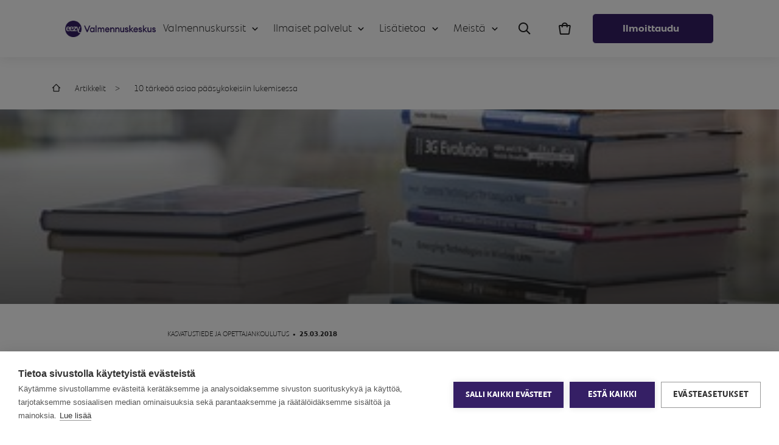

--- FILE ---
content_type: text/html; charset=UTF-8
request_url: https://valmennuskeskus.fi/blogi/10-tarkeaa-asiaa-paasykokeisiin-lukemisessa/
body_size: 24916
content:
<!doctype html>
<html lang="fi" class="no-js" >

  		<head>
			<meta charset="utf-8">
			<meta http-equiv="x-ua-compatible" content="ie=edge">
			<meta name="viewport" content="width=device-width, initial-scale=1, shrink-to-fit=no">
			<meta name='robots' content='index, follow, max-image-preview:large, max-snippet:-1, max-video-preview:-1' />
    <!-- Start VWO Common Smartcode -->
    <script data-jetpack-boost="ignore" type='text/javascript'>
        var _vwo_clicks = 10;
    </script>
    <!-- End VWO Common Smartcode -->
        <!-- Start VWO Async SmartCode -->
    <link rel="preconnect" href="https://dev.visualwebsiteoptimizer.com" />
    <script data-jetpack-boost="ignore" type='text/javascript' id='vwoCode'>
        /* Fix: wp-rocket (application/ld+json) */
        window._vwo_code || (function () {
            var w=window,
            d=document;
            var account_id=984822,
            version=2.2,
            settings_tolerance=2000,
            library_tolerance=2500,
            use_existing_jquery=false,
            platform='web',
            hide_element='body',
            hide_element_style='opacity:0 !important;filter:alpha(opacity=0) !important;background:none !important';
            /* DO NOT EDIT BELOW THIS LINE */
            if(f=!1,v=d.querySelector('#vwoCode'),cc={},-1<d.URL.indexOf('__vwo_disable__')||w._vwo_code)return;try{var e=JSON.parse(localStorage.getItem('_vwo_'+account_id+'_config'));cc=e&&'object'==typeof e?e:{}}catch(e){}function r(t){try{return decodeURIComponent(t)}catch(e){return t}}var s=function(){var e={combination:[],combinationChoose:[],split:[],exclude:[],uuid:null,consent:null,optOut:null},t=d.cookie||'';if(!t)return e;for(var n,i,o=/(?:^|;\s*)(?:(_vis_opt_exp_(\d+)_combi=([^;]*))|(_vis_opt_exp_(\d+)_combi_choose=([^;]*))|(_vis_opt_exp_(\d+)_split=([^:;]*))|(_vis_opt_exp_(\d+)_exclude=[^;]*)|(_vis_opt_out=([^;]*))|(_vwo_global_opt_out=[^;]*)|(_vwo_uuid=([^;]*))|(_vwo_consent=([^;]*)))/g;null!==(n=o.exec(t));)try{n[1]?e.combination.push({id:n[2],value:r(n[3])}):n[4]?e.combinationChoose.push({id:n[5],value:r(n[6])}):n[7]?e.split.push({id:n[8],value:r(n[9])}):n[10]?e.exclude.push({id:n[11]}):n[12]?e.optOut=r(n[13]):n[14]?e.optOut=!0:n[15]?e.uuid=r(n[16]):n[17]&&(i=r(n[18]),e.consent=i&&3<=i.length?i.substring(0,3):null)}catch(e){}return e}();function i(){var e=function(){if(w.VWO&&Array.isArray(w.VWO))for(var e=0;e<w.VWO.length;e++){var t=w.VWO[e];if(Array.isArray(t)&&('setVisitorId'===t[0]||'setSessionId'===t[0]))return!0}return!1}(),t='a='+account_id+'&u='+encodeURIComponent(w._vis_opt_url||d.URL)+'&vn='+version+'&ph=1'+('undefined'!=typeof platform?'&p='+platform:'')+'&st='+w.performance.now();e||((n=function(){var e,t=[],n={},i=w.VWO&&w.VWO.appliedCampaigns||{};for(e in i){var o=i[e]&&i[e].v;o&&(t.push(e+'-'+o+'-1'),n[e]=!0)}if(s&&s.combination)for(var r=0;r<s.combination.length;r++){var a=s.combination[r];n[a.id]||t.push(a.id+'-'+a.value)}return t.join('|')}())&&(t+='&c='+n),(n=function(){var e=[],t={};if(s&&s.combinationChoose)for(var n=0;n<s.combinationChoose.length;n++){var i=s.combinationChoose[n];e.push(i.id+'-'+i.value),t[i.id]=!0}if(s&&s.split)for(var o=0;o<s.split.length;o++)t[(i=s.split[o]).id]||e.push(i.id+'-'+i.value);return e.join('|')}())&&(t+='&cc='+n),(n=function(){var e={},t=[];if(w.VWO&&Array.isArray(w.VWO))for(var n=0;n<w.VWO.length;n++){var i=w.VWO[n];if(Array.isArray(i)&&'setVariation'===i[0]&&i[1]&&Array.isArray(i[1]))for(var o=0;o<i[1].length;o++){var r,a=i[1][o];a&&'object'==typeof a&&(r=a.e,a=a.v,r&&a&&(e[r]=a))}}for(r in e)t.push(r+'-'+e[r]);return t.join('|')}())&&(t+='&sv='+n)),s&&s.optOut&&(t+='&o='+s.optOut);var n=function(){var e=[],t={};if(s&&s.exclude)for(var n=0;n<s.exclude.length;n++){var i=s.exclude[n];t[i.id]||(e.push(i.id),t[i.id]=!0)}return e.join('|')}();return n&&(t+='&e='+n),s&&s.uuid&&(t+='&id='+s.uuid),s&&s.consent&&(t+='&consent='+s.consent),w.name&&-1<w.name.indexOf('_vis_preview')&&(t+='&pM=true'),w.VWO&&w.VWO.ed&&(t+='&ed='+w.VWO.ed),t}code={nonce:v&&v.nonce,use_existing_jquery:function(){return'undefined'!=typeof use_existing_jquery?use_existing_jquery:void 0},library_tolerance:function(){return'undefined'!=typeof library_tolerance?library_tolerance:void 0},settings_tolerance:function(){return cc.sT||settings_tolerance},hide_element_style:function(){return'{'+(cc.hES||hide_element_style)+'}'},hide_element:function(){return performance.getEntriesByName('first-contentful-paint')[0]?'':'string'==typeof cc.hE?cc.hE:hide_element},getVersion:function(){return version},finish:function(e){var t;f||(f=!0,(t=d.getElementById('_vis_opt_path_hides'))&&t.parentNode.removeChild(t),e&&((new Image).src='https://dev.visualwebsiteoptimizer.com/ee.gif?a='+account_id+e))},finished:function(){return f},addScript:function(e){var t=d.createElement('script');t.type='text/javascript',e.src?t.src=e.src:t.text=e.text,v&&t.setAttribute('nonce',v.nonce),d.getElementsByTagName('head')[0].appendChild(t)},load:function(e,t){t=t||{};var n=new XMLHttpRequest;n.open('GET',e,!0),n.withCredentials=!t.dSC,n.responseType=t.responseType||'text',n.onload=function(){if(t.onloadCb)return t.onloadCb(n,e);200===n.status?_vwo_code.addScript({text:n.responseText}):_vwo_code.finish('&e=loading_failure:'+e)},n.onerror=function(){if(t.onerrorCb)return t.onerrorCb(e);_vwo_code.finish('&e=loading_failure:'+e)},n.send()},init:function(){var e,t=this.settings_tolerance();w._vwo_settings_timer=setTimeout(function(){_vwo_code.finish()},t),'body'!==this.hide_element()?(n=d.createElement('style'),e=(t=this.hide_element())?t+this.hide_element_style():'',t=d.getElementsByTagName('head')[0],n.setAttribute('id','_vis_opt_path_hides'),v&&n.setAttribute('nonce',v.nonce),n.setAttribute('type','text/css'),n.styleSheet?n.styleSheet.cssText=e:n.appendChild(d.createTextNode(e)),t.appendChild(n)):(n=d.getElementsByTagName('head')[0],(e=d.createElement('div')).style.cssText='z-index: 2147483647 !important;position: fixed !important;left: 0 !important;top: 0 !important;width: 100% !important;height: 100% !important;background: white !important;',e.setAttribute('id','_vis_opt_path_hides'),e.classList.add('_vis_hide_layer'),n.parentNode.insertBefore(e,n.nextSibling));var n='https://dev.visualwebsiteoptimizer.com/j.php?'+i();-1!==w.location.search.indexOf('_vwo_xhr')?this.addScript({src:n}):this.load(n+'&x=true',{l:1})}};w._vwo_code=code;code.init();})();
    </script>
    <!-- End VWO Async SmartCode -->
    
<!-- Google Tag Manager for WordPress by gtm4wp.com -->
<script data-cfasync="false" data-pagespeed-no-defer>
	var gtm4wp_datalayer_name = "dataLayer";
	var dataLayer = dataLayer || [];
	const gtm4wp_use_sku_instead = 1;
	const gtm4wp_currency = 'EUR';
	const gtm4wp_product_per_impression = 10;
	const gtm4wp_clear_ecommerce = false;
	const gtm4wp_datalayer_max_timeout = 2000;
</script>
<!-- End Google Tag Manager for WordPress by gtm4wp.com -->
	<!-- This site is optimized with the Yoast SEO plugin v26.7 - https://yoast.com/wordpress/plugins/seo/ -->
	<title>10 tärkeää asiaa pääsykokeisiin lukemisessa | Valmennuskeskus</title>
	<meta name="description" content="Keräsin tähän postaukseen tärkeimmät asiat, mitkä koin itse hyväksi lukiessani Vakava-kokeeseen." />
	<link rel="canonical" href="https://valmennuskeskus.fi/blogi/10-tarkeaa-asiaa-paasykokeisiin-lukemisessa/" />
	<meta property="og:locale" content="fi_FI" />
	<meta property="og:type" content="article" />
	<meta property="og:title" content="10 tärkeää asiaa pääsykokeisiin lukemisessa | Valmennuskeskus" />
	<meta property="og:description" content="Keräsin tähän postaukseen tärkeimmät asiat, mitkä koin itse hyväksi lukiessani Vakava-kokeeseen." />
	<meta property="og:url" content="https://valmennuskeskus.fi/blogi/10-tarkeaa-asiaa-paasykokeisiin-lukemisessa/" />
	<meta property="og:site_name" content="Valmennuskeskus" />
	<meta property="article:published_time" content="2018-03-25T08:02:44+00:00" />
	<meta property="article:modified_time" content="2021-08-03T08:04:05+00:00" />
	<meta property="og:image" content="https://valmennuskeskus.fi/app/uploads/2021/08/valmennuskeskus-kasvatustiede-saimi-10-tarkeaa-asiaa.jpg" />
	<meta property="og:image:width" content="380" />
	<meta property="og:image:height" content="255" />
	<meta property="og:image:type" content="image/jpeg" />
	<meta name="author" content="Susanne Kilpeläinen" />
	<meta name="twitter:card" content="summary_large_image" />
	<meta name="twitter:label1" content="Written by" />
	<meta name="twitter:data1" content="Susanne Kilpeläinen" />
	<meta name="twitter:label2" content="Est. reading time" />
	<meta name="twitter:data2" content="3 minuuttia" />
	<script type="application/ld+json" class="yoast-schema-graph">{"@context":"https://schema.org","@graph":[{"@type":"Article","@id":"https://valmennuskeskus.fi/blogi/10-tarkeaa-asiaa-paasykokeisiin-lukemisessa/#article","isPartOf":{"@id":"https://valmennuskeskus.fi/blogi/10-tarkeaa-asiaa-paasykokeisiin-lukemisessa/"},"author":{"name":"Susanne Kilpeläinen","@id":"https://valmennuskeskus.fi/#/schema/person/ab6309ddf862ba0e839a2a4ec36a6b8d"},"headline":"10 tärkeää asiaa pääsykokeisiin lukemisessa","datePublished":"2018-03-25T08:02:44+00:00","dateModified":"2021-08-03T08:04:05+00:00","mainEntityOfPage":{"@id":"https://valmennuskeskus.fi/blogi/10-tarkeaa-asiaa-paasykokeisiin-lukemisessa/"},"wordCount":643,"commentCount":0,"publisher":{"@id":"https://valmennuskeskus.fi/#organization"},"image":{"@id":"https://valmennuskeskus.fi/blogi/10-tarkeaa-asiaa-paasykokeisiin-lukemisessa/#primaryimage"},"thumbnailUrl":"https://valmennuskeskus.fi/app/uploads/2021/08/valmennuskeskus-kasvatustiede-saimi-10-tarkeaa-asiaa.jpg","articleSection":["Uncategorized"],"inLanguage":"fi","potentialAction":[{"@type":"CommentAction","name":"Comment","target":["https://valmennuskeskus.fi/blogi/10-tarkeaa-asiaa-paasykokeisiin-lukemisessa/#respond"]}]},{"@type":"WebPage","@id":"https://valmennuskeskus.fi/blogi/10-tarkeaa-asiaa-paasykokeisiin-lukemisessa/","url":"https://valmennuskeskus.fi/blogi/10-tarkeaa-asiaa-paasykokeisiin-lukemisessa/","name":"10 tärkeää asiaa pääsykokeisiin lukemisessa | Valmennuskeskus","isPartOf":{"@id":"https://valmennuskeskus.fi/#website"},"primaryImageOfPage":{"@id":"https://valmennuskeskus.fi/blogi/10-tarkeaa-asiaa-paasykokeisiin-lukemisessa/#primaryimage"},"image":{"@id":"https://valmennuskeskus.fi/blogi/10-tarkeaa-asiaa-paasykokeisiin-lukemisessa/#primaryimage"},"thumbnailUrl":"https://valmennuskeskus.fi/app/uploads/2021/08/valmennuskeskus-kasvatustiede-saimi-10-tarkeaa-asiaa.jpg","datePublished":"2018-03-25T08:02:44+00:00","dateModified":"2021-08-03T08:04:05+00:00","description":"Keräsin tähän postaukseen tärkeimmät asiat, mitkä koin itse hyväksi lukiessani Vakava-kokeeseen.","breadcrumb":{"@id":"https://valmennuskeskus.fi/blogi/10-tarkeaa-asiaa-paasykokeisiin-lukemisessa/#breadcrumb"},"inLanguage":"fi","potentialAction":[{"@type":"ReadAction","target":["https://valmennuskeskus.fi/blogi/10-tarkeaa-asiaa-paasykokeisiin-lukemisessa/"]}]},{"@type":"ImageObject","inLanguage":"fi","@id":"https://valmennuskeskus.fi/blogi/10-tarkeaa-asiaa-paasykokeisiin-lukemisessa/#primaryimage","url":"https://valmennuskeskus.fi/app/uploads/2021/08/valmennuskeskus-kasvatustiede-saimi-10-tarkeaa-asiaa.jpg","contentUrl":"https://valmennuskeskus.fi/app/uploads/2021/08/valmennuskeskus-kasvatustiede-saimi-10-tarkeaa-asiaa.jpg","width":380,"height":255},{"@type":"BreadcrumbList","@id":"https://valmennuskeskus.fi/blogi/10-tarkeaa-asiaa-paasykokeisiin-lukemisessa/#breadcrumb","itemListElement":[{"@type":"ListItem","position":1,"name":"Home","item":"https://valmennuskeskus.fi/"},{"@type":"ListItem","position":2,"name":"Blogi","item":"https://valmennuskeskus.fi/blogi/"},{"@type":"ListItem","position":3,"name":"10 tärkeää asiaa pääsykokeisiin lukemisessa"}]},{"@type":"WebSite","@id":"https://valmennuskeskus.fi/#website","url":"https://valmennuskeskus.fi/","name":"Valmennuskeskus","description":"Valmennuskeskus järjestää Suomen suosituimmat valmennuskurssit yli 40 vuoden kokemuksella. Ilmoittaudu heti!","publisher":{"@id":"https://valmennuskeskus.fi/#organization"},"potentialAction":[{"@type":"SearchAction","target":{"@type":"EntryPoint","urlTemplate":"https://valmennuskeskus.fi/?s={search_term_string}"},"query-input":{"@type":"PropertyValueSpecification","valueRequired":true,"valueName":"search_term_string"}}],"inLanguage":"fi"},{"@type":"Organization","@id":"https://valmennuskeskus.fi/#organization","name":"Eezy Valmennuskeskus Oy","url":"https://valmennuskeskus.fi/","logo":{"@type":"ImageObject","inLanguage":"fi","@id":"https://valmennuskeskus.fi/#/schema/logo/image/","url":"https://valmennuskeskus.fi/app/uploads/2022/03/vaaka-logo-d7eda3763d177974ba4b87c7b0bb24c5.png","contentUrl":"https://valmennuskeskus.fi/app/uploads/2022/03/vaaka-logo-d7eda3763d177974ba4b87c7b0bb24c5.png","width":250,"height":45,"caption":"Eezy Valmennuskeskus Oy"},"image":{"@id":"https://valmennuskeskus.fi/#/schema/logo/image/"}},{"@type":"Person","@id":"https://valmennuskeskus.fi/#/schema/person/ab6309ddf862ba0e839a2a4ec36a6b8d","name":"Susanne Kilpeläinen","image":{"@type":"ImageObject","inLanguage":"fi","@id":"https://valmennuskeskus.fi/#/schema/person/image/","url":"https://secure.gravatar.com/avatar/6a8e72ffd0b266c2039dc36fe46645621232048c9b6afbf5ecc8e701551ae7c4?s=96&d=mm&r=g","contentUrl":"https://secure.gravatar.com/avatar/6a8e72ffd0b266c2039dc36fe46645621232048c9b6afbf5ecc8e701551ae7c4?s=96&d=mm&r=g","caption":"Susanne Kilpeläinen"},"url":"https://valmennuskeskus.fi/blogi/author/susanne-kilpelaineneezy-fi/"}]}</script>
	<!-- / Yoast SEO plugin. -->


<link rel='dns-prefetch' href='//bot.leadoo.com' />
<link rel="alternate" type="application/rss+xml" title="Valmennuskeskus &raquo; 10 tärkeää asiaa pääsykokeisiin lukemisessa kommenttien syöte" href="https://valmennuskeskus.fi/blogi/10-tarkeaa-asiaa-paasykokeisiin-lukemisessa/feed/" />
<link rel="alternate" title="oEmbed (JSON)" type="application/json+oembed" href="https://valmennuskeskus.fi/wp-json/oembed/1.0/embed?url=https%3A%2F%2Fvalmennuskeskus.fi%2Fblogi%2F10-tarkeaa-asiaa-paasykokeisiin-lukemisessa%2F" />
<link rel="alternate" title="oEmbed (XML)" type="text/xml+oembed" href="https://valmennuskeskus.fi/wp-json/oembed/1.0/embed?url=https%3A%2F%2Fvalmennuskeskus.fi%2Fblogi%2F10-tarkeaa-asiaa-paasykokeisiin-lukemisessa%2F&#038;format=xml" />
<style id='wp-img-auto-sizes-contain-inline-css' type='text/css'>
img:is([sizes=auto i],[sizes^="auto," i]){contain-intrinsic-size:3000px 1500px}
/*# sourceURL=wp-img-auto-sizes-contain-inline-css */
</style>
<style id='wp-emoji-styles-inline-css' type='text/css'>

	img.wp-smiley, img.emoji {
		display: inline !important;
		border: none !important;
		box-shadow: none !important;
		height: 1em !important;
		width: 1em !important;
		margin: 0 0.07em !important;
		vertical-align: -0.1em !important;
		background: none !important;
		padding: 0 !important;
	}
/*# sourceURL=wp-emoji-styles-inline-css */
</style>
<style id='wp-block-library-inline-css' type='text/css'>
:root{--wp-block-synced-color:#7a00df;--wp-block-synced-color--rgb:122,0,223;--wp-bound-block-color:var(--wp-block-synced-color);--wp-editor-canvas-background:#ddd;--wp-admin-theme-color:#007cba;--wp-admin-theme-color--rgb:0,124,186;--wp-admin-theme-color-darker-10:#006ba1;--wp-admin-theme-color-darker-10--rgb:0,107,160.5;--wp-admin-theme-color-darker-20:#005a87;--wp-admin-theme-color-darker-20--rgb:0,90,135;--wp-admin-border-width-focus:2px}@media (min-resolution:192dpi){:root{--wp-admin-border-width-focus:1.5px}}.wp-element-button{cursor:pointer}:root .has-very-light-gray-background-color{background-color:#eee}:root .has-very-dark-gray-background-color{background-color:#313131}:root .has-very-light-gray-color{color:#eee}:root .has-very-dark-gray-color{color:#313131}:root .has-vivid-green-cyan-to-vivid-cyan-blue-gradient-background{background:linear-gradient(135deg,#00d084,#0693e3)}:root .has-purple-crush-gradient-background{background:linear-gradient(135deg,#34e2e4,#4721fb 50%,#ab1dfe)}:root .has-hazy-dawn-gradient-background{background:linear-gradient(135deg,#faaca8,#dad0ec)}:root .has-subdued-olive-gradient-background{background:linear-gradient(135deg,#fafae1,#67a671)}:root .has-atomic-cream-gradient-background{background:linear-gradient(135deg,#fdd79a,#004a59)}:root .has-nightshade-gradient-background{background:linear-gradient(135deg,#330968,#31cdcf)}:root .has-midnight-gradient-background{background:linear-gradient(135deg,#020381,#2874fc)}:root{--wp--preset--font-size--normal:16px;--wp--preset--font-size--huge:42px}.has-regular-font-size{font-size:1em}.has-larger-font-size{font-size:2.625em}.has-normal-font-size{font-size:var(--wp--preset--font-size--normal)}.has-huge-font-size{font-size:var(--wp--preset--font-size--huge)}.has-text-align-center{text-align:center}.has-text-align-left{text-align:left}.has-text-align-right{text-align:right}.has-fit-text{white-space:nowrap!important}#end-resizable-editor-section{display:none}.aligncenter{clear:both}.items-justified-left{justify-content:flex-start}.items-justified-center{justify-content:center}.items-justified-right{justify-content:flex-end}.items-justified-space-between{justify-content:space-between}.screen-reader-text{border:0;clip-path:inset(50%);height:1px;margin:-1px;overflow:hidden;padding:0;position:absolute;width:1px;word-wrap:normal!important}.screen-reader-text:focus{background-color:#ddd;clip-path:none;color:#444;display:block;font-size:1em;height:auto;left:5px;line-height:normal;padding:15px 23px 14px;text-decoration:none;top:5px;width:auto;z-index:100000}html :where(.has-border-color){border-style:solid}html :where([style*=border-top-color]){border-top-style:solid}html :where([style*=border-right-color]){border-right-style:solid}html :where([style*=border-bottom-color]){border-bottom-style:solid}html :where([style*=border-left-color]){border-left-style:solid}html :where([style*=border-width]){border-style:solid}html :where([style*=border-top-width]){border-top-style:solid}html :where([style*=border-right-width]){border-right-style:solid}html :where([style*=border-bottom-width]){border-bottom-style:solid}html :where([style*=border-left-width]){border-left-style:solid}html :where(img[class*=wp-image-]){height:auto;max-width:100%}:where(figure){margin:0 0 1em}html :where(.is-position-sticky){--wp-admin--admin-bar--position-offset:var(--wp-admin--admin-bar--height,0px)}@media screen and (max-width:600px){html :where(.is-position-sticky){--wp-admin--admin-bar--position-offset:0px}}

/*# sourceURL=wp-block-library-inline-css */
</style><link rel='stylesheet' id='wc-blocks-style-css' href='https://valmennuskeskus.fi/app/plugins/woocommerce/assets/client/blocks/wc-blocks.css?ver=wc-10.4.3' type='text/css' media='all' />
<style id='global-styles-inline-css' type='text/css'>
:root{--wp--preset--aspect-ratio--square: 1;--wp--preset--aspect-ratio--4-3: 4/3;--wp--preset--aspect-ratio--3-4: 3/4;--wp--preset--aspect-ratio--3-2: 3/2;--wp--preset--aspect-ratio--2-3: 2/3;--wp--preset--aspect-ratio--16-9: 16/9;--wp--preset--aspect-ratio--9-16: 9/16;--wp--preset--color--black: #000000;--wp--preset--color--cyan-bluish-gray: #abb8c3;--wp--preset--color--white: #ffffff;--wp--preset--color--pale-pink: #f78da7;--wp--preset--color--vivid-red: #cf2e2e;--wp--preset--color--luminous-vivid-orange: #ff6900;--wp--preset--color--luminous-vivid-amber: #fcb900;--wp--preset--color--light-green-cyan: #7bdcb5;--wp--preset--color--vivid-green-cyan: #00d084;--wp--preset--color--pale-cyan-blue: #8ed1fc;--wp--preset--color--vivid-cyan-blue: #0693e3;--wp--preset--color--vivid-purple: #9b51e0;--wp--preset--gradient--vivid-cyan-blue-to-vivid-purple: linear-gradient(135deg,rgb(6,147,227) 0%,rgb(155,81,224) 100%);--wp--preset--gradient--light-green-cyan-to-vivid-green-cyan: linear-gradient(135deg,rgb(122,220,180) 0%,rgb(0,208,130) 100%);--wp--preset--gradient--luminous-vivid-amber-to-luminous-vivid-orange: linear-gradient(135deg,rgb(252,185,0) 0%,rgb(255,105,0) 100%);--wp--preset--gradient--luminous-vivid-orange-to-vivid-red: linear-gradient(135deg,rgb(255,105,0) 0%,rgb(207,46,46) 100%);--wp--preset--gradient--very-light-gray-to-cyan-bluish-gray: linear-gradient(135deg,rgb(238,238,238) 0%,rgb(169,184,195) 100%);--wp--preset--gradient--cool-to-warm-spectrum: linear-gradient(135deg,rgb(74,234,220) 0%,rgb(151,120,209) 20%,rgb(207,42,186) 40%,rgb(238,44,130) 60%,rgb(251,105,98) 80%,rgb(254,248,76) 100%);--wp--preset--gradient--blush-light-purple: linear-gradient(135deg,rgb(255,206,236) 0%,rgb(152,150,240) 100%);--wp--preset--gradient--blush-bordeaux: linear-gradient(135deg,rgb(254,205,165) 0%,rgb(254,45,45) 50%,rgb(107,0,62) 100%);--wp--preset--gradient--luminous-dusk: linear-gradient(135deg,rgb(255,203,112) 0%,rgb(199,81,192) 50%,rgb(65,88,208) 100%);--wp--preset--gradient--pale-ocean: linear-gradient(135deg,rgb(255,245,203) 0%,rgb(182,227,212) 50%,rgb(51,167,181) 100%);--wp--preset--gradient--electric-grass: linear-gradient(135deg,rgb(202,248,128) 0%,rgb(113,206,126) 100%);--wp--preset--gradient--midnight: linear-gradient(135deg,rgb(2,3,129) 0%,rgb(40,116,252) 100%);--wp--preset--font-size--small: 13px;--wp--preset--font-size--medium: 20px;--wp--preset--font-size--large: 36px;--wp--preset--font-size--x-large: 42px;--wp--preset--spacing--20: 0.44rem;--wp--preset--spacing--30: 0.67rem;--wp--preset--spacing--40: 1rem;--wp--preset--spacing--50: 1.5rem;--wp--preset--spacing--60: 2.25rem;--wp--preset--spacing--70: 3.38rem;--wp--preset--spacing--80: 5.06rem;--wp--preset--shadow--natural: 6px 6px 9px rgba(0, 0, 0, 0.2);--wp--preset--shadow--deep: 12px 12px 50px rgba(0, 0, 0, 0.4);--wp--preset--shadow--sharp: 6px 6px 0px rgba(0, 0, 0, 0.2);--wp--preset--shadow--outlined: 6px 6px 0px -3px rgb(255, 255, 255), 6px 6px rgb(0, 0, 0);--wp--preset--shadow--crisp: 6px 6px 0px rgb(0, 0, 0);}:where(.is-layout-flex){gap: 0.5em;}:where(.is-layout-grid){gap: 0.5em;}body .is-layout-flex{display: flex;}.is-layout-flex{flex-wrap: wrap;align-items: center;}.is-layout-flex > :is(*, div){margin: 0;}body .is-layout-grid{display: grid;}.is-layout-grid > :is(*, div){margin: 0;}:where(.wp-block-columns.is-layout-flex){gap: 2em;}:where(.wp-block-columns.is-layout-grid){gap: 2em;}:where(.wp-block-post-template.is-layout-flex){gap: 1.25em;}:where(.wp-block-post-template.is-layout-grid){gap: 1.25em;}.has-black-color{color: var(--wp--preset--color--black) !important;}.has-cyan-bluish-gray-color{color: var(--wp--preset--color--cyan-bluish-gray) !important;}.has-white-color{color: var(--wp--preset--color--white) !important;}.has-pale-pink-color{color: var(--wp--preset--color--pale-pink) !important;}.has-vivid-red-color{color: var(--wp--preset--color--vivid-red) !important;}.has-luminous-vivid-orange-color{color: var(--wp--preset--color--luminous-vivid-orange) !important;}.has-luminous-vivid-amber-color{color: var(--wp--preset--color--luminous-vivid-amber) !important;}.has-light-green-cyan-color{color: var(--wp--preset--color--light-green-cyan) !important;}.has-vivid-green-cyan-color{color: var(--wp--preset--color--vivid-green-cyan) !important;}.has-pale-cyan-blue-color{color: var(--wp--preset--color--pale-cyan-blue) !important;}.has-vivid-cyan-blue-color{color: var(--wp--preset--color--vivid-cyan-blue) !important;}.has-vivid-purple-color{color: var(--wp--preset--color--vivid-purple) !important;}.has-black-background-color{background-color: var(--wp--preset--color--black) !important;}.has-cyan-bluish-gray-background-color{background-color: var(--wp--preset--color--cyan-bluish-gray) !important;}.has-white-background-color{background-color: var(--wp--preset--color--white) !important;}.has-pale-pink-background-color{background-color: var(--wp--preset--color--pale-pink) !important;}.has-vivid-red-background-color{background-color: var(--wp--preset--color--vivid-red) !important;}.has-luminous-vivid-orange-background-color{background-color: var(--wp--preset--color--luminous-vivid-orange) !important;}.has-luminous-vivid-amber-background-color{background-color: var(--wp--preset--color--luminous-vivid-amber) !important;}.has-light-green-cyan-background-color{background-color: var(--wp--preset--color--light-green-cyan) !important;}.has-vivid-green-cyan-background-color{background-color: var(--wp--preset--color--vivid-green-cyan) !important;}.has-pale-cyan-blue-background-color{background-color: var(--wp--preset--color--pale-cyan-blue) !important;}.has-vivid-cyan-blue-background-color{background-color: var(--wp--preset--color--vivid-cyan-blue) !important;}.has-vivid-purple-background-color{background-color: var(--wp--preset--color--vivid-purple) !important;}.has-black-border-color{border-color: var(--wp--preset--color--black) !important;}.has-cyan-bluish-gray-border-color{border-color: var(--wp--preset--color--cyan-bluish-gray) !important;}.has-white-border-color{border-color: var(--wp--preset--color--white) !important;}.has-pale-pink-border-color{border-color: var(--wp--preset--color--pale-pink) !important;}.has-vivid-red-border-color{border-color: var(--wp--preset--color--vivid-red) !important;}.has-luminous-vivid-orange-border-color{border-color: var(--wp--preset--color--luminous-vivid-orange) !important;}.has-luminous-vivid-amber-border-color{border-color: var(--wp--preset--color--luminous-vivid-amber) !important;}.has-light-green-cyan-border-color{border-color: var(--wp--preset--color--light-green-cyan) !important;}.has-vivid-green-cyan-border-color{border-color: var(--wp--preset--color--vivid-green-cyan) !important;}.has-pale-cyan-blue-border-color{border-color: var(--wp--preset--color--pale-cyan-blue) !important;}.has-vivid-cyan-blue-border-color{border-color: var(--wp--preset--color--vivid-cyan-blue) !important;}.has-vivid-purple-border-color{border-color: var(--wp--preset--color--vivid-purple) !important;}.has-vivid-cyan-blue-to-vivid-purple-gradient-background{background: var(--wp--preset--gradient--vivid-cyan-blue-to-vivid-purple) !important;}.has-light-green-cyan-to-vivid-green-cyan-gradient-background{background: var(--wp--preset--gradient--light-green-cyan-to-vivid-green-cyan) !important;}.has-luminous-vivid-amber-to-luminous-vivid-orange-gradient-background{background: var(--wp--preset--gradient--luminous-vivid-amber-to-luminous-vivid-orange) !important;}.has-luminous-vivid-orange-to-vivid-red-gradient-background{background: var(--wp--preset--gradient--luminous-vivid-orange-to-vivid-red) !important;}.has-very-light-gray-to-cyan-bluish-gray-gradient-background{background: var(--wp--preset--gradient--very-light-gray-to-cyan-bluish-gray) !important;}.has-cool-to-warm-spectrum-gradient-background{background: var(--wp--preset--gradient--cool-to-warm-spectrum) !important;}.has-blush-light-purple-gradient-background{background: var(--wp--preset--gradient--blush-light-purple) !important;}.has-blush-bordeaux-gradient-background{background: var(--wp--preset--gradient--blush-bordeaux) !important;}.has-luminous-dusk-gradient-background{background: var(--wp--preset--gradient--luminous-dusk) !important;}.has-pale-ocean-gradient-background{background: var(--wp--preset--gradient--pale-ocean) !important;}.has-electric-grass-gradient-background{background: var(--wp--preset--gradient--electric-grass) !important;}.has-midnight-gradient-background{background: var(--wp--preset--gradient--midnight) !important;}.has-small-font-size{font-size: var(--wp--preset--font-size--small) !important;}.has-medium-font-size{font-size: var(--wp--preset--font-size--medium) !important;}.has-large-font-size{font-size: var(--wp--preset--font-size--large) !important;}.has-x-large-font-size{font-size: var(--wp--preset--font-size--x-large) !important;}
/*# sourceURL=global-styles-inline-css */
</style>

<style id='classic-theme-styles-inline-css' type='text/css'>
/*! This file is auto-generated */
.wp-block-button__link{color:#fff;background-color:#32373c;border-radius:9999px;box-shadow:none;text-decoration:none;padding:calc(.667em + 2px) calc(1.333em + 2px);font-size:1.125em}.wp-block-file__button{background:#32373c;color:#fff;text-decoration:none}
/*# sourceURL=/wp-includes/css/classic-themes.min.css */
</style>
<link rel='stylesheet' id='contact-form-7-css' href='https://valmennuskeskus.fi/app/plugins/contact-form-7/includes/css/styles.css?ver=6.1.4' type='text/css' media='all' />
<link rel='stylesheet' id='wc-paytrail-css-css' href='https://valmennuskeskus.fi/app/plugins/wc-paytrail/assets/css/wc-paytrail.css?ver=2.7.0' type='text/css' media='all' />
<link rel='stylesheet' id='woocommerce-smallscreen-css' href='https://valmennuskeskus.fi/app/plugins/woocommerce/assets/css/woocommerce-smallscreen.css?ver=10.4.3' type='text/css' media='only screen and (max-width: 768px)' />
<style id='woocommerce-inline-inline-css' type='text/css'>
.woocommerce form .form-row .required { visibility: visible; }
/*# sourceURL=woocommerce-inline-inline-css */
</style>
<link rel='stylesheet' id='pixels/main.css-css' href='https://valmennuskeskus.fi/app/themes/valmennuskeskus-theme/dist/styles/main.191c770df12410204d00ad2a3e353946.css' type='text/css' media='all' />
<script type="text/javascript" src="https://valmennuskeskus.fi/wp/wp-includes/js/jquery/jquery.min.js?ver=3.7.1" id="jquery-core-js"></script>
<script type="text/javascript" src="https://valmennuskeskus.fi/wp/wp-includes/js/jquery/jquery-migrate.min.js?ver=3.4.1" id="jquery-migrate-js"></script>
<script type="text/javascript" src="https://valmennuskeskus.fi/app/plugins/wc-paytrail/assets/js/wc-paytrail.js?ver=2.7.0" id="wc-paytrail-js-js"></script>
<script type="text/javascript" src="https://valmennuskeskus.fi/app/plugins/woocommerce/assets/js/jquery-blockui/jquery.blockUI.min.js?ver=2.7.0-wc.10.4.3" id="wc-jquery-blockui-js" defer="defer" data-wp-strategy="defer"></script>
<script type="text/javascript" id="wc-add-to-cart-js-extra">
/* <![CDATA[ */
var wc_add_to_cart_params = {"ajax_url":"/wp/wp-admin/admin-ajax.php","wc_ajax_url":"/?wc-ajax=%%endpoint%%","i18n_view_cart":"N\u00e4yt\u00e4 ostoskori","cart_url":"https://valmennuskeskus.fi/ostoskori/","is_cart":"","cart_redirect_after_add":"yes"};
//# sourceURL=wc-add-to-cart-js-extra
/* ]]> */
</script>
<script type="text/javascript" src="https://valmennuskeskus.fi/app/plugins/woocommerce/assets/js/frontend/add-to-cart.min.js?ver=10.4.3" id="wc-add-to-cart-js" defer="defer" data-wp-strategy="defer"></script>
<script type="text/javascript" src="https://valmennuskeskus.fi/app/plugins/woocommerce/assets/js/js-cookie/js.cookie.min.js?ver=2.1.4-wc.10.4.3" id="wc-js-cookie-js" defer="defer" data-wp-strategy="defer"></script>
<script type="text/javascript" id="woocommerce-js-extra">
/* <![CDATA[ */
var woocommerce_params = {"ajax_url":"/wp/wp-admin/admin-ajax.php","wc_ajax_url":"/?wc-ajax=%%endpoint%%","i18n_password_show":"N\u00e4yt\u00e4 salasana","i18n_password_hide":"Piilota salasana"};
//# sourceURL=woocommerce-js-extra
/* ]]> */
</script>
<script type="text/javascript" src="https://valmennuskeskus.fi/app/plugins/woocommerce/assets/js/frontend/woocommerce.min.js?ver=10.4.3" id="woocommerce-js" defer="defer" data-wp-strategy="defer"></script>
<link rel="https://api.w.org/" href="https://valmennuskeskus.fi/wp-json/" /><link rel="alternate" title="JSON" type="application/json" href="https://valmennuskeskus.fi/wp-json/wp/v2/posts/2188" /><link rel="EditURI" type="application/rsd+xml" title="RSD" href="https://valmennuskeskus.fi/wp/xmlrpc.php?rsd" />
<meta name="generator" content="WordPress 6.9" />
<meta name="generator" content="WooCommerce 10.4.3" />
<link rel='shortlink' href='https://valmennuskeskus.fi/?p=2188' />

<!-- Google Tag Manager for WordPress by gtm4wp.com -->
<!-- GTM Container placement set to footer -->
<script data-cfasync="false" data-pagespeed-no-defer>
	var dataLayer_content = {"pagePostType":"post","pagePostType2":"single-post","pageCategory":["uncategorized"],"pagePostAuthor":"Susanne Kilpeläinen","customerTotalOrders":0,"customerTotalOrderValue":0,"customerFirstName":"","customerLastName":"","customerBillingFirstName":"","customerBillingLastName":"","customerBillingCompany":"","customerBillingAddress1":"","customerBillingAddress2":"","customerBillingCity":"","customerBillingState":"","customerBillingPostcode":"","customerBillingCountry":"","customerBillingEmail":"","customerBillingEmailHash":"","customerBillingPhone":"","customerShippingFirstName":"","customerShippingLastName":"","customerShippingCompany":"","customerShippingAddress1":"","customerShippingAddress2":"","customerShippingCity":"","customerShippingState":"","customerShippingPostcode":"","customerShippingCountry":"","cartContent":{"totals":{"applied_coupons":[],"discount_total":0,"subtotal":0,"total":0},"items":[]}};
	dataLayer.push( dataLayer_content );
</script>
<script data-cfasync="false" data-pagespeed-no-defer>
(function(w,d,s,l,i){w[l]=w[l]||[];w[l].push({'gtm.start':
new Date().getTime(),event:'gtm.js'});var f=d.getElementsByTagName(s)[0],
j=d.createElement(s),dl=l!='dataLayer'?'&l='+l:'';j.async=true;j.src=
'//www.googletagmanager.com/gtm.js?id='+i+dl;f.parentNode.insertBefore(j,f);
})(window,document,'script','dataLayer','GTM-MKLNZ8');
</script>
<!-- End Google Tag Manager for WordPress by gtm4wp.com -->	<noscript><style>.woocommerce-product-gallery{ opacity: 1 !important; }</style></noscript>
	<link rel="icon" href="https://valmennuskeskus.fi/app/uploads/2021/12/cropped-eezy-sininen-posa-rgb-1-32x32.png" sizes="32x32" />
<link rel="icon" href="https://valmennuskeskus.fi/app/uploads/2021/12/cropped-eezy-sininen-posa-rgb-1-192x192.png" sizes="192x192" />
<link rel="apple-touch-icon" href="https://valmennuskeskus.fi/app/uploads/2021/12/cropped-eezy-sininen-posa-rgb-1-180x180.png" />
<meta name="msapplication-TileImage" content="https://valmennuskeskus.fi/app/uploads/2021/12/cropped-eezy-sininen-posa-rgb-1-270x270.png" />
		<style type="text/css" id="wp-custom-css">
			/* poistaa hakumessujen sivun herosta kurssivalitsimen */

.page-id-8107 .hero-form.js-hero-form.hero__form {
	display:none}

/*poistaa vasemmalla olevan uutiskirjenapin mobiilista*/


@media (max-width: 767px)
{
.ld-cta-bot.ld-cta-launcher {
            display: none;
        }
}

/*mobiili optimointi taulukoihin*/

.tabel {
    border-collapse: collapse;
		width: 100%;
 table-layout: auto;
}


/*Suosittelun oranssin tekstin koko mobiilissa */
@media screen and (max-width: 320px)
{
	.section-stats__stat-title.h2
  {
    font-size:25px
  }
}
/* Uutisten säätö mobiiliin -etusivulla */
@media screen and (max-width : 350px)
{
	.teaser-news__wrap.no-style
  {
    transform: scale(0.7);
		padding: 0.5rem;
  }
}



/* Hero boksin värit */

.hero-checkbox:focus-within .hero-checkbox__label {
    border-width: 0.1875rem;
    border-color: #351F65;
}
.select {
   outline-color: #D7B4F5;
   border-radius: 0.5rem;
   border: 0.0625rem solid
		 #D7B4F5
}
.hero-checkbox__input:checked~.hero-checkbox__label {
    color: #fff;
    background-color: #351F65;
    border-color: #351F65;
    font-weight: 700;
    font-size: .875rem;
    line-height: 1.28571;
    letter-spacing: 0;
}

/* yläpalkkien värejä blogi, UKK ja jne. */

.page-id-7692 div.section-colored-header__wrap.section-colored-header__wrap--turquoise  {
  background-color: #351F65
}
.page-id-7692 div.section-colored-header__wrap.section-colored-header__wrap--red  {
  background-color: #351f65
}
div.section-colored-header__wrap.section-colored-header__wrap--orange {
  background-color: #351f65
}
.page-id-38 div.section-colored-header__wrap.section-colored-header__wrap--green {
	background-color: #351f65;
} 
/*Kurssit-sivun banneri*/
div.section-colored-header__wrap.section-colored-header__wrap--turquoise  {
  background-image: url(https://valmennuskeskus.fi/app/uploads/2022/08/moodle-4-kopio.png);
background-position: 95% 95%; background-size: 100% 
; background-size: cover;
}
.btn.button-large-bold.btn--primary.btn--full.btn--narrow-padds {
	background-color: #351F65;
border-color: #D7B4F5}

.btn--senary:active, .btn--senary:hover, .btn-senary:active, .btn-senary:hover {
	font-size: 105%
}

/* Kurssikategorian ikonien väri */

div.course-category-item__abbreviation-wrapper {
	background-color: #351F65 }

/* Yläpalkin fontin koko ja väri sekä taustaväri */
 
.notification-banner__content.container.body-small {
  font-size: 105%;
}

div.notification-banner
{
	background-color: #FF505A;
color: #ffffff}


/* Tilastojen fontin väri */

.section-stats__stat-title.h2 {
color: #351f65}

/* Feedback osion taustakuva */

.section.section-feedback {
background-image: url(https://valmennuskeskus.fi/app/uploads/2022/08/taustakuva-palautteet.png);
background-position: 95% 45%; background-size: 100% 
; background-size: cover;
		}

/* tabien taustapalkin väri */

.tabbed-content__title-wrapper {
	background-color: #351F65;
}

/* Tabien fontin väri ja koko */

.tabbed-content__tab-label {
	color: white;
	font-size: 130%
}

/* Esim. etusivun kysyttävää kursseista osion taustaväri */

.section.section-three-column-cta {
	background-color: #351F65;
}

/* Iso CTA-näppäin */

.btn.button-large-bold.three-column-cta__button.btn-secondary.body-small.bold {
	background-color: #FFF;
	color: #351F65
}
.dropdown-menu__btn .btn-senary:hover {
	background-color: #fff;
}

/* Checkout näppäin */

.checkout-button.button.alt.wc-forward {
	background-color: #351F65;
}

/* etusivun blogien taustan väri */

.section.section-related-posts {
	background-color: #F5F5F5;
}


/* opettaja-osion tausta ja tekstit värit */

section.section-teachers {
	background-color: #ffffff; color: #000000; 
}


/* tab-rakenteen aktiivisen elementin väri ja koko */

.tab-radio-button__input:checked~.tab-radio-button__text {color: #351F65;
font-size: 110%
}
.tab-radio-button__input:checked~.tab-radio-button__text:after {background: #351F65}
.site-footer__colophon.body-medium,bold.uppercase.mobile-only {background-color: #351F65}


/* lisää ostoskoriin ei-hover */

.add-to-cart .single_add_to_cart_button:disabled, .btn--primary:disabled, .btn-primary:disabled, .gform_wrapper .gform_footer input:disabled[type=submit], .woocommerce-cart .actions .coupon .button:disabled, .woocommerce-cart .actions>button:disabled[type=submit] {
    background-color: #D7B4F5!important;
    color: #FFF!important;
    opacity: .5;
}

/* kassan yläpalkin väri */

.section-colored-header__wrap.section-colored-header__wrap--green {background-color: #351F65;}

		</style>
		
		</head>
  
  <body class="wp-singular post-template-default single single-post postid-2188 single-format-standard wp-theme-valmennuskeskus-theme theme-valmennuskeskus-theme woocommerce-no-js 10-tarkeaa-asiaa-paasykokeisiin-lukemisessa">
    

    
              

<header class="site-header site-header--sticky ">
  
  <nav class="site-header__navbar container ">
    <div class="site-header__logo-wrapper">
      <a class="site-header__logo-link" href="/" aria-label="Valmennuskeskuksen etusivulle">
								<img class="site-header__logo__image site-header__logo__image--desktop" src="https://valmennuskeskus.fi/app/themes/valmennuskeskus-theme/dist/images/eezy-valmennuskeskus-logo.png" alt="Valmmenuskeskus">
      </a>
    </div>

    
	<ul class="nav site-header__nav-wrapper">
				<li class="nav-item dropdown  menu-item menu-item-type-post_type menu-item-object-page menu-item-3955 menu-item-has-children nav-item__first">
					        <a class="nav-link dropdown-toggle" target="" href="https://valmennuskeskus.fi/valmennuskurssit/" data-toggle="dropdown" aria-haspopup="true" aria-expanded="false">Valmennuskurssit<svg width="20" height="20" viewBox="0 0 20 20" fill="none" xmlns="http://www.w3.org/2000/svg">
<path d="M13.5775 7.74414L9.99997 11.3216L6.42247 7.74414L5.24414 8.92247L9.99997 13.6783L14.7558 8.92247L13.5775 7.74414Z" fill="#351F65"/>
</svg>
</a>

					<div class="dropdown-menu dropdown-menu--big">
						<div class="container">
							<div class="dropdown-menu__wrapper">
								<div class="dropdown-menu__left">
									
																			<div class="dropdown-item-wrapper current">
											<a class="dropdown-item  menu-item menu-item-type-post_type menu-item-object-page menu-item-42024 menu-item-has-children" target="" href="https://valmennuskeskus.fi/yliopisto-valmennuskurssi/" data-name=Yliopisto>Yliopisto</a>
										</div>
																			<div class="dropdown-item-wrapper ">
											<a class="dropdown-item  menu-item menu-item-type-post_type menu-item-object-page menu-item-26978 menu-item-has-children" target="" href="https://valmennuskeskus.fi/amk-valmennuskurssi/" data-name=AMK>AMK</a>
										</div>
																			<div class="dropdown-item-wrapper ">
											<a class="dropdown-item  menu-item menu-item-type-post_type menu-item-object-page menu-item-34275 menu-item-has-children" target="" href="https://valmennuskeskus.fi/abikurssi/" data-name=Abikurssi>Abikurssi</a>
										</div>
										
								</div>
								
								<div class="dropdown-menu__right">
																			<div class="dropdown-menu__child-wrapper">
											<div class="dropdown-menu__child-item current" data-name=Yliopisto>
																									<a class="dropdown-subitem  menu-item menu-item-type-post_type menu-item-object-page menu-item-25321" target="" href="https://valmennuskeskus.fi/psykologian-valmennuskurssi/" data-name=Yliopisto>Psykologia</a>
																									<a class="dropdown-subitem  menu-item menu-item-type-post_type menu-item-object-page menu-item-25255" target="" href="https://valmennuskeskus.fi/laaketieteen-valmennuskurssi/" data-name=Yliopisto>Lääketieteet</a>
																									<a class="dropdown-subitem  menu-item menu-item-type-post_type menu-item-object-page menu-item-26089" target="" href="https://valmennuskeskus.fi/kauppatieteen-valmennuskurssi/" data-name=Yliopisto>Kauppatiede</a>
																									<a class="dropdown-subitem  menu-item menu-item-type-post_type menu-item-object-page menu-item-25040" target="" href="https://valmennuskeskus.fi/oikeustieteen-valmennuskurssi/" data-name=Yliopisto>Oikeustiede</a>
																									<a class="dropdown-subitem  menu-item menu-item-type-post_type menu-item-object-page menu-item-45912" target="" href="https://valmennuskeskus.fi/yhteiskuntatieteiden-valmennuskurssi/" data-name=Yliopisto>Yhteiskuntatieteet</a>
																									<a class="dropdown-subitem  menu-item menu-item-type-post_type menu-item-object-page menu-item-24142" target="" href="https://valmennuskeskus.fi/kasvatustiede-ja-opettajankoulutus/" data-name=Yliopisto>Kasvatustiede ja opettajankoulutus</a>
																									<a class="dropdown-subitem  menu-item menu-item-type-post_type menu-item-object-page menu-item-27316" target="" href="https://valmennuskeskus.fi/di-valmennuskurssi/" data-name=Yliopisto>Diplomi-insinööri</a>
																									<a class="dropdown-subitem  menu-item menu-item-type-post_type menu-item-object-page menu-item-54635" target="" href="https://valmennuskeskus.fi/logopedian-valmennuskurssi/" data-name=Yliopisto>Logopedia</a>
																									<a class="dropdown-subitem  menu-item menu-item-type-post_type menu-item-object-page menu-item-54496" target="" href="https://valmennuskeskus.fi/farmasian-valmennuskurssi/" data-name=Yliopisto>Farmasia</a>
																									<a class="dropdown-subitem  menu-item menu-item-type-taxonomy menu-item-object-product_cat menu-item-48992" target="" href="https://valmennuskeskus.fi/kurssikategoria/biologia/" data-name=Yliopisto>Biologia ja ympäristötieteet</a>
																									<a class="dropdown-subitem  menu-item menu-item-type-post_type menu-item-object-page menu-item-45554" target="" href="https://valmennuskeskus.fi/yliopisto-valmennuskurssi/" data-name=Yliopisto>Muut yliopistoalat</a>
																									<a class="dropdown-subitem  menu-item menu-item-type-post_type menu-item-object-page menu-item-26426" target="" href="https://valmennuskeskus.fi/opiskelutekniikan-valmennuskurssi/" data-name=Yliopisto>Opiskelutekniikka</a>
												
												<div class="dropdown-menu__btn">
													<a href="https://valmennuskeskus.fi/yliopisto-valmennuskurssi/" class="btn btn--primary button-large-bold btn-senary body-small">Yliopisto</a>
												</div>
											</div>
										</div>
																			<div class="dropdown-menu__child-wrapper">
											<div class="dropdown-menu__child-item " data-name=AMK>
																									<a class="dropdown-subitem  menu-item menu-item-type-post_type menu-item-object-page menu-item-26975" target="" href="https://valmennuskeskus.fi/amk-soteli-valmennuskurssi/" data-name=AMK>AMK soteli</a>
																									<a class="dropdown-subitem  menu-item menu-item-type-post_type menu-item-object-page menu-item-26977" target="" href="https://valmennuskeskus.fi/amk-tradenomi-valmennuskurssi/" data-name=AMK>AMK tradenomi</a>
																									<a class="dropdown-subitem  menu-item menu-item-type-post_type menu-item-object-page menu-item-26976" target="" href="https://valmennuskeskus.fi/amk-tekniikan-alan-valmennuskurssi/" data-name=AMK>AMK tekniikan ala</a>
																									<a class="dropdown-subitem  menu-item menu-item-type-taxonomy menu-item-object-product_cat menu-item-19682" target="" href="https://valmennuskeskus.fi/kurssikategoria/amk-matkailu-ravitsemis-ja-talousala/" data-name=AMK>AMK matkailu-, ravitsemis- ja talousala</a>
																									<a class="dropdown-subitem  menu-item menu-item-type-taxonomy menu-item-object-product_cat menu-item-19681" target="" href="https://valmennuskeskus.fi/kurssikategoria/amk-luonnonvara-ala/" data-name=AMK>AMK luonnonvara-ala</a>
																									<a class="dropdown-subitem  menu-item menu-item-type-taxonomy menu-item-object-product_cat menu-item-19679" target="" href="https://valmennuskeskus.fi/kurssikategoria/amk-humanistinen-ala-ja-kasvatusala/" data-name=AMK>AMK humanistinen ala ja kasvatusala</a>
																									<a class="dropdown-subitem  menu-item menu-item-type-taxonomy menu-item-object-product_cat menu-item-19683" target="" href="https://valmennuskeskus.fi/kurssikategoria/amk-merenkulun-ala/" data-name=AMK>AMK merenkulun ala</a>
												
												<div class="dropdown-menu__btn">
													<a href="https://valmennuskeskus.fi/amk-valmennuskurssi/" class="btn btn--primary button-large-bold btn-senary body-small">AMK</a>
												</div>
											</div>
										</div>
																			<div class="dropdown-menu__child-wrapper">
											<div class="dropdown-menu__child-item " data-name=Abikurssi>
																									<a class="dropdown-subitem  menu-item menu-item-type-taxonomy menu-item-object-product_cat menu-item-19687" target="" href="https://valmennuskeskus.fi/kurssikategoria/abikurssit-aidinkieli/" data-name=Abikurssi>Abi äidinkieli</a>
																									<a class="dropdown-subitem  menu-item menu-item-type-taxonomy menu-item-object-product_cat menu-item-19689" target="" href="https://valmennuskeskus.fi/kurssikategoria/abikurssit-englanti/" data-name=Abikurssi>Abi englanti</a>
																									<a class="dropdown-subitem  menu-item menu-item-type-taxonomy menu-item-object-product_cat menu-item-19884" target="" href="https://valmennuskeskus.fi/kurssikategoria/abikurssit-ruotsi/" data-name=Abikurssi>Abi ruotsi</a>
																									<a class="dropdown-subitem  menu-item menu-item-type-taxonomy menu-item-object-product_cat menu-item-19696" target="" href="https://valmennuskeskus.fi/kurssikategoria/abikurssit-pitka-matematiikka/" data-name=Abikurssi>Abi pitkä matematiikka</a>
																									<a class="dropdown-subitem  menu-item menu-item-type-taxonomy menu-item-object-product_cat menu-item-19694" target="" href="https://valmennuskeskus.fi/kurssikategoria/abikurssit-lyhyt-matematiikka/" data-name=Abikurssi>Abi lyhyt matematiikka</a>
																									<a class="dropdown-subitem  menu-item menu-item-type-taxonomy menu-item-object-product_cat menu-item-19691" target="" href="https://valmennuskeskus.fi/kurssikategoria/abikurssit-fysiikka/" data-name=Abikurssi>Abi fysiikka</a>
																									<a class="dropdown-subitem  menu-item menu-item-type-taxonomy menu-item-object-product_cat menu-item-19688" target="" href="https://valmennuskeskus.fi/kurssikategoria/abikurssit-biologia/" data-name=Abikurssi>Abi biologia</a>
																									<a class="dropdown-subitem  menu-item menu-item-type-taxonomy menu-item-object-product_cat menu-item-19693" target="" href="https://valmennuskeskus.fi/kurssikategoria/abikurssit-kemia/" data-name=Abikurssi>Abi kemia</a>
																									<a class="dropdown-subitem  menu-item menu-item-type-taxonomy menu-item-object-product_cat menu-item-19692" target="" href="https://valmennuskeskus.fi/kurssikategoria/abikurssit-historia/" data-name=Abikurssi>Abi historia</a>
																									<a class="dropdown-subitem  menu-item menu-item-type-post_type menu-item-object-page menu-item-66990" target="" href="https://valmennuskeskus.fi/terveystiedon-abikurssi/" data-name=Abikurssi>Abi terveystieto</a>
												
												<div class="dropdown-menu__btn">
													<a href="https://valmennuskeskus.fi/abikurssi/" class="btn btn--primary button-large-bold btn-senary body-small">Abikurssi</a>
												</div>
											</div>
										</div>
																	
								</div>
							</div>
						</div>
					</div>
							</li>
				<li class="nav-item dropdown  menu-item menu-item-type-post_type menu-item-object-page menu-item-40287 menu-item-has-children ">
									<a class="nav-link dropdown-toggle" target="" href="https://valmennuskeskus.fi/ilmaiset-palvelut/" data-toggle="dropdown" aria-haspopup="true" aria-expanded="false">Ilmaiset palvelut<svg width="20" height="20" viewBox="0 0 20 20" fill="none" xmlns="http://www.w3.org/2000/svg">
<path d="M13.5775 7.74414L9.99997 11.3216L6.42247 7.74414L5.24414 8.92247L9.99997 13.6783L14.7558 8.92247L13.5775 7.74414Z" fill="#351F65"/>
</svg>
</a>

					<div class="dropdown-menu dropdown-menu--small">
													<div class="dropdown-item-wrapper">
								<a class="dropdown-item  menu-item menu-item-type-post_type menu-item-object-page menu-item-40289" target="" href="https://valmennuskeskus.fi/ilmaiset-palvelut/hakuoppaat/" data-name=Hakuoppaat>Hakuoppaat</a>
							</div>
													<div class="dropdown-item-wrapper">
								<a class="dropdown-item  menu-item menu-item-type-post_type menu-item-object-page menu-item-40290" target="" href="https://valmennuskeskus.fi/ilmaiset-palvelut/hakuinfot/" data-name=Hakuinfot>Hakuinfot</a>
							</div>
													<div class="dropdown-item-wrapper">
								<a class="dropdown-item  menu-item menu-item-type-post_type menu-item-object-page menu-item-40288" target="" href="https://valmennuskeskus.fi/ilmaiset-palvelut/valintakoeanalyysit/" data-name=Valintakoeanalyysit>Valintakoeanalyysit</a>
							</div>
													<div class="dropdown-item-wrapper">
								<a class="dropdown-item  menu-item menu-item-type-post_type menu-item-object-page menu-item-40292" target="" href="https://valmennuskeskus.fi/ilmaiset-palvelut/ilmaiset-valmennuskurssit/" data-name=Ilmaiset valmennuskurssit>Ilmaiset valmennuskurssit</a>
							</div>
													<div class="dropdown-item-wrapper">
								<a class="dropdown-item  menu-item menu-item-type-post_type menu-item-object-page menu-item-40291" target="" href="https://valmennuskeskus.fi/ilmaiset-palvelut/opinto-ohjaajien-palvelut/" data-name=Palvelut opinto-ohjaajille>Palvelut opinto-ohjaajille</a>
							</div>
													<div class="dropdown-item-wrapper">
								<a class="dropdown-item  menu-item menu-item-type-post_type menu-item-object-page menu-item-69626" target="" href="https://valmennuskeskus.fi/palvelut-vanhemmille/" data-name=Palvelut vanhemmille>Palvelut vanhemmille</a>
							</div>
							
					</div>
							</li>
				<li class="nav-item dropdown  menu-item menu-item-type-post_type menu-item-object-page menu-item-40285 menu-item-has-children ">
									<a class="nav-link dropdown-toggle" target="" href="https://valmennuskeskus.fi/lisatietoa/" data-toggle="dropdown" aria-haspopup="true" aria-expanded="false">Lisätietoa<svg width="20" height="20" viewBox="0 0 20 20" fill="none" xmlns="http://www.w3.org/2000/svg">
<path d="M13.5775 7.74414L9.99997 11.3216L6.42247 7.74414L5.24414 8.92247L9.99997 13.6783L14.7558 8.92247L13.5775 7.74414Z" fill="#351F65"/>
</svg>
</a>

					<div class="dropdown-menu dropdown-menu--small">
													<div class="dropdown-item-wrapper">
								<a class="dropdown-item  menu-item menu-item-type-post_type menu-item-object-page menu-item-40293" target="" href="https://valmennuskeskus.fi/lisatietoa/kurssikokemuksia/" data-name=Kurssikokemuksia>Kurssikokemuksia</a>
							</div>
													<div class="dropdown-item-wrapper">
								<a class="dropdown-item  menu-item menu-item-type-taxonomy menu-item-object-category menu-item-70345" target="" href="https://valmennuskeskus.fi/blogi/category/ensikertalaisuus/" data-name=Ensikertalaisuus>Ensikertalaisuus</a>
							</div>
													<div class="dropdown-item-wrapper">
								<a class="dropdown-item  menu-item menu-item-type-post_type menu-item-object-page menu-item-40286" target="" href="https://valmennuskeskus.fi/valintakoeuudistus/" data-name=Valintakoeuudistus>Valintakoeuudistus</a>
							</div>
													<div class="dropdown-item-wrapper">
								<a class="dropdown-item  menu-item menu-item-type-post_type_archive menu-item-object-news menu-item-53" target="" href="https://valmennuskeskus.fi/uutiset/" data-name=Uutiset>Uutiset</a>
							</div>
													<div class="dropdown-item-wrapper">
								<a class="dropdown-item  menu-item menu-item-type-post_type menu-item-object-page current_page_parent menu-item-40294" target="" href="https://valmennuskeskus.fi/blogi/" data-name=Blogi>Blogi</a>
							</div>
													<div class="dropdown-item-wrapper">
								<a class="dropdown-item  menu-item menu-item-type-custom menu-item-object-custom menu-item-3952" target="" href="https://valmennuskeskus.fi/faq/?product_cat=usein-kysytyt-kysymykset" data-name=UKK>UKK</a>
							</div>
							
					</div>
							</li>
				<li class="nav-item dropdown  menu-item menu-item-type-post_type menu-item-object-page menu-item-55 menu-item-has-children ">
									<a class="nav-link dropdown-toggle" target="" href="https://valmennuskeskus.fi/meista/" data-toggle="dropdown" aria-haspopup="true" aria-expanded="false">Meistä<svg width="20" height="20" viewBox="0 0 20 20" fill="none" xmlns="http://www.w3.org/2000/svg">
<path d="M13.5775 7.74414L9.99997 11.3216L6.42247 7.74414L5.24414 8.92247L9.99997 13.6783L14.7558 8.92247L13.5775 7.74414Z" fill="#351F65"/>
</svg>
</a>

					<div class="dropdown-menu dropdown-menu--small">
													<div class="dropdown-item-wrapper">
								<a class="dropdown-item  menu-item menu-item-type-post_type menu-item-object-page menu-item-56" target="" href="https://valmennuskeskus.fi/yhteystiedot/" data-name=Yhteystiedot>Yhteystiedot</a>
							</div>
													<div class="dropdown-item-wrapper">
								<a class="dropdown-item  menu-item menu-item-type-custom menu-item-object-custom menu-item-50008" target="" href="https://eezy.fi/" data-name=Eezy Oyj>Eezy Oyj</a>
							</div>
													<div class="dropdown-item-wrapper">
								<a class="dropdown-item  menu-item menu-item-type-custom menu-item-object-custom menu-item-50009" target="" href="https://eezy.fi/meista/vastuullisuus/" data-name=Vastuullisuus Eezyllä>Vastuullisuus Eezyllä</a>
							</div>
							
					</div>
							</li>
		</ul>

    <div class="site-header__icons-wrapper">
      <button aria-label="Avaa haku" class="site-header__icon-wrapper site-header__search-button js-search-button">
        <svg width="25" height="24" viewBox="0 0 25 24" fill="none" xmlns="http://www.w3.org/2000/svg">
<path fill-rule="evenodd" clip-rule="evenodd" d="M10.874 18C6.45575 18 2.87402 14.4183 2.87402 10C2.87402 5.58172 6.45575 2 10.874 2C15.2923 2 18.874 5.58172 18.874 10C18.874 11.8487 18.2469 13.551 17.1939 14.9056L22.5811 20.2929L21.1669 21.7071L15.7797 16.3199C14.425 17.3729 12.7227 18 10.874 18ZM16.874 10C16.874 13.3137 14.1877 16 10.874 16C7.56032 16 4.87402 13.3137 4.87402 10C4.87402 6.68629 7.56032 4 10.874 4C14.1877 4 16.874 6.68629 16.874 10Z" fill="#232323"/>
</svg>
      </button>
      <div class="site-header__icon-wrapper">
        <div class="cart-count">
  <a href=https://valmennuskeskus.fi/ostoskori/ aria-label="Ostoskoriin" class="cart-count__link">

    
    <svg width="25" height="24" viewBox="0 0 25 24" fill="none" xmlns="http://www.w3.org/2000/svg">
<path fill-rule="evenodd" clip-rule="evenodd" d="M7.90721 6C8.2012 3.81519 10.3846 2 12.8736 2C15.3627 2 17.546 3.81519 17.84 6H20.7206C21.8252 6 22.7206 6.89543 22.7206 8C22.7206 8.09464 22.7139 8.18916 22.7005 8.28284L20.9862 20.2828C20.8455 21.2681 20.0016 22 19.0063 22H6.74091C5.74561 22 4.90177 21.2681 4.76101 20.2828L3.04672 8.28284C2.89051 7.18937 3.65031 6.17631 4.74378 6.0201C4.83747 6.00672 4.93198 6 5.02662 6H7.90721ZM15.8015 6C15.4975 4.93808 14.2716 4 12.8736 4C11.4756 4 10.2497 4.93808 9.94573 6H15.8015ZM5.02662 8H7.87361V10H9.87361V8H15.8736V10H17.8736V8H20.7206L19.0063 20H6.74091L5.02662 8Z" fill="#232323"/>
</svg>
  </a>
</div>      </div>
      <div class="site-header__hamburger-wrapper mobile-only">
        <label class="hamburger  " aria-label="Avaa mobiilinavigaatio">
  <input class="hamburger__checkbox js-hamburger" type="checkbox" hidden>
  <div class="hamburger__line"></div>
  <div class="hamburger__line"></div>
  <div class="hamburger__line"></div>
</label>      </div>

      <div class="site-header__moodle-link-wrapper desktop-only">
        

  
   

<a
  class="btn button-large-bold moodle-link btn-senary body-small  "
  href="https://valmennuskeskus.fi/kurssit?koulu=all&linja=all"
  
  
  
  
  
>
      <span class="moodle-link__span">
      Ilmoittaudu
    </span>
  
</a>
      </div>
    </div>

    
<div class="mobile-menu site-header__mobile-menu">
      <ul class="mobile-menu__list">
              <li class="mobile-menu__list_item">
          
<div class="mobile-nav-item mobile-menu__mobile-nav-item button-large-regular menu-item menu-item-type-post_type menu-item-object-page menu-item-3957 menu-item-has-children js-mobile-nav-item">
  <div class="mobile-nav-item__link-button-wrapper">
    <a 
      class="mobile-nav-item__link show-chevron"
      href="https://valmennuskeskus.fi/valmennuskurssit/"
      
    >
      Valmennuskurssit
    </a>

          <label class="mobile-nav-item__label" aria-label="Avaa alavalikko" for="nav-item-1">
        <svg width="14" height="9" viewBox="0 0 14 9" fill="none" xmlns="http://www.w3.org/2000/svg">
  <path fill-rule="evenodd" clip-rule="evenodd" d="M12.2922 0.292969L13.7064 1.70718L6.99934 8.41429L0.292236 1.70718L1.70645 0.292969L6.99934 5.58586L12.2922 0.292969Z" fill="inherit"/>
</svg>
      </label>
      </div>

      <input class="mobile-nav-item__checkbox" type="checkbox" id="nav-item-1" hidden />
    <div class="mobile-nav-item__dropdown">
      <ul class="mobile-nav-item__dropdown-list">
                  <li class="mobile-nav-item__dropdown-item">
            
<div class="mobile-nav-item mobile-menu__mobile-nav-item button-large-regular menu-item menu-item-type-post_type menu-item-object-page menu-item-42025 menu-item-has-children js-mobile-nav-item">
  <div class="mobile-nav-item__link-button-wrapper">
    <a 
      class="mobile-nav-item__link show-chevron"
      href="https://valmennuskeskus.fi/yliopisto-valmennuskurssi/"
      
    >
      Yliopisto
    </a>

          <label class="mobile-nav-item__label" aria-label="Avaa alavalikko" for="nav-subitem-1">
        <svg width="14" height="9" viewBox="0 0 14 9" fill="none" xmlns="http://www.w3.org/2000/svg">
  <path fill-rule="evenodd" clip-rule="evenodd" d="M12.2922 0.292969L13.7064 1.70718L6.99934 8.41429L0.292236 1.70718L1.70645 0.292969L6.99934 5.58586L12.2922 0.292969Z" fill="inherit"/>
</svg>
      </label>
      </div>

      <input class="mobile-nav-item__checkbox" type="checkbox" id="nav-subitem-1" hidden />
    <div class="mobile-nav-item__dropdown">
      <ul class="mobile-nav-item__dropdown-list">
                  <li class="mobile-nav-item__dropdown-item">
            
<div class="mobile-nav-item mobile-menu__mobile-nav-item button-large-regular menu-item menu-item-type-post_type menu-item-object-page menu-item-25322 ">
  <div class="mobile-nav-item__link-button-wrapper">
    <a 
      class="mobile-nav-item__link "
      href="https://valmennuskeskus.fi/psykologian-valmennuskurssi/"
      
    >
      Psykologia
    </a>

      </div>

  </div>          </li>
                  <li class="mobile-nav-item__dropdown-item">
            
<div class="mobile-nav-item mobile-menu__mobile-nav-item button-large-regular menu-item menu-item-type-post_type menu-item-object-page menu-item-25254 ">
  <div class="mobile-nav-item__link-button-wrapper">
    <a 
      class="mobile-nav-item__link "
      href="https://valmennuskeskus.fi/laaketieteen-valmennuskurssi/"
      
    >
      Lääketieteet
    </a>

      </div>

  </div>          </li>
                  <li class="mobile-nav-item__dropdown-item">
            
<div class="mobile-nav-item mobile-menu__mobile-nav-item button-large-regular menu-item menu-item-type-post_type menu-item-object-page menu-item-26090 ">
  <div class="mobile-nav-item__link-button-wrapper">
    <a 
      class="mobile-nav-item__link "
      href="https://valmennuskeskus.fi/kauppatieteen-valmennuskurssi/"
      
    >
      Kauppatiede
    </a>

      </div>

  </div>          </li>
                  <li class="mobile-nav-item__dropdown-item">
            
<div class="mobile-nav-item mobile-menu__mobile-nav-item button-large-regular menu-item menu-item-type-post_type menu-item-object-page menu-item-25245 ">
  <div class="mobile-nav-item__link-button-wrapper">
    <a 
      class="mobile-nav-item__link "
      href="https://valmennuskeskus.fi/oikeustieteen-valmennuskurssi/"
      
    >
      Oikeustiede
    </a>

      </div>

  </div>          </li>
                  <li class="mobile-nav-item__dropdown-item">
            
<div class="mobile-nav-item mobile-menu__mobile-nav-item button-large-regular menu-item menu-item-type-post_type menu-item-object-page menu-item-45914 ">
  <div class="mobile-nav-item__link-button-wrapper">
    <a 
      class="mobile-nav-item__link "
      href="https://valmennuskeskus.fi/yhteiskuntatieteiden-valmennuskurssi/"
      
    >
      Yhteiskuntatieteet
    </a>

      </div>

  </div>          </li>
                  <li class="mobile-nav-item__dropdown-item">
            
<div class="mobile-nav-item mobile-menu__mobile-nav-item button-large-regular menu-item menu-item-type-post_type menu-item-object-page menu-item-25244 ">
  <div class="mobile-nav-item__link-button-wrapper">
    <a 
      class="mobile-nav-item__link "
      href="https://valmennuskeskus.fi/kasvatustiede-ja-opettajankoulutus/"
      
    >
      Kasvatustiede ja opettajankoulutus
    </a>

      </div>

  </div>          </li>
                  <li class="mobile-nav-item__dropdown-item">
            
<div class="mobile-nav-item mobile-menu__mobile-nav-item button-large-regular menu-item menu-item-type-post_type menu-item-object-page menu-item-27315 ">
  <div class="mobile-nav-item__link-button-wrapper">
    <a 
      class="mobile-nav-item__link "
      href="https://valmennuskeskus.fi/di-valmennuskurssi/"
      
    >
      Diplomi-insinööri
    </a>

      </div>

  </div>          </li>
                  <li class="mobile-nav-item__dropdown-item">
            
<div class="mobile-nav-item mobile-menu__mobile-nav-item button-large-regular menu-item menu-item-type-post_type menu-item-object-page menu-item-54634 ">
  <div class="mobile-nav-item__link-button-wrapper">
    <a 
      class="mobile-nav-item__link "
      href="https://valmennuskeskus.fi/logopedian-valmennuskurssi/"
      
    >
      Logopedia
    </a>

      </div>

  </div>          </li>
                  <li class="mobile-nav-item__dropdown-item">
            
<div class="mobile-nav-item mobile-menu__mobile-nav-item button-large-regular menu-item menu-item-type-post_type menu-item-object-page menu-item-54497 ">
  <div class="mobile-nav-item__link-button-wrapper">
    <a 
      class="mobile-nav-item__link "
      href="https://valmennuskeskus.fi/farmasian-valmennuskurssi/"
      
    >
      Farmasia
    </a>

      </div>

  </div>          </li>
                  <li class="mobile-nav-item__dropdown-item">
            
<div class="mobile-nav-item mobile-menu__mobile-nav-item button-large-regular menu-item menu-item-type-taxonomy menu-item-object-product_cat menu-item-48991 ">
  <div class="mobile-nav-item__link-button-wrapper">
    <a 
      class="mobile-nav-item__link "
      href="https://valmennuskeskus.fi/kurssikategoria/biologia/"
      
    >
      Biologia ja ympäristötieteet
    </a>

      </div>

  </div>          </li>
                  <li class="mobile-nav-item__dropdown-item">
            
<div class="mobile-nav-item mobile-menu__mobile-nav-item button-large-regular menu-item menu-item-type-post_type menu-item-object-page menu-item-45555 ">
  <div class="mobile-nav-item__link-button-wrapper">
    <a 
      class="mobile-nav-item__link "
      href="https://valmennuskeskus.fi/yliopisto-valmennuskurssi/"
      
    >
      Muut yliopistoalat
    </a>

      </div>

  </div>          </li>
                  <li class="mobile-nav-item__dropdown-item">
            
<div class="mobile-nav-item mobile-menu__mobile-nav-item button-large-regular menu-item menu-item-type-post_type menu-item-object-page menu-item-26427 ">
  <div class="mobile-nav-item__link-button-wrapper">
    <a 
      class="mobile-nav-item__link "
      href="https://valmennuskeskus.fi/opiskelutekniikan-valmennuskurssi/"
      
    >
      Opiskelutekniikka
    </a>

      </div>

  </div>          </li>
              </ul>
    </div>
  </div>          </li>
                  <li class="mobile-nav-item__dropdown-item">
            
<div class="mobile-nav-item mobile-menu__mobile-nav-item button-large-regular menu-item menu-item-type-post_type menu-item-object-page menu-item-26979 menu-item-has-children js-mobile-nav-item">
  <div class="mobile-nav-item__link-button-wrapper">
    <a 
      class="mobile-nav-item__link show-chevron"
      href="https://valmennuskeskus.fi/amk-valmennuskurssi/"
      
    >
      AMK
    </a>

          <label class="mobile-nav-item__label" aria-label="Avaa alavalikko" for="nav-subitem-2">
        <svg width="14" height="9" viewBox="0 0 14 9" fill="none" xmlns="http://www.w3.org/2000/svg">
  <path fill-rule="evenodd" clip-rule="evenodd" d="M12.2922 0.292969L13.7064 1.70718L6.99934 8.41429L0.292236 1.70718L1.70645 0.292969L6.99934 5.58586L12.2922 0.292969Z" fill="inherit"/>
</svg>
      </label>
      </div>

      <input class="mobile-nav-item__checkbox" type="checkbox" id="nav-subitem-2" hidden />
    <div class="mobile-nav-item__dropdown">
      <ul class="mobile-nav-item__dropdown-list">
                  <li class="mobile-nav-item__dropdown-item">
            
<div class="mobile-nav-item mobile-menu__mobile-nav-item button-large-regular menu-item menu-item-type-post_type menu-item-object-page menu-item-26980 ">
  <div class="mobile-nav-item__link-button-wrapper">
    <a 
      class="mobile-nav-item__link "
      href="https://valmennuskeskus.fi/amk-soteli-valmennuskurssi/"
      
    >
      AMK soteli
    </a>

      </div>

  </div>          </li>
                  <li class="mobile-nav-item__dropdown-item">
            
<div class="mobile-nav-item mobile-menu__mobile-nav-item button-large-regular menu-item menu-item-type-post_type menu-item-object-page menu-item-26982 ">
  <div class="mobile-nav-item__link-button-wrapper">
    <a 
      class="mobile-nav-item__link "
      href="https://valmennuskeskus.fi/amk-tradenomi-valmennuskurssi/"
      
    >
      AMK tradenomi
    </a>

      </div>

  </div>          </li>
                  <li class="mobile-nav-item__dropdown-item">
            
<div class="mobile-nav-item mobile-menu__mobile-nav-item button-large-regular menu-item menu-item-type-post_type menu-item-object-page menu-item-26981 ">
  <div class="mobile-nav-item__link-button-wrapper">
    <a 
      class="mobile-nav-item__link "
      href="https://valmennuskeskus.fi/amk-tekniikan-alan-valmennuskurssi/"
      
    >
      AMK tekniikan ala
    </a>

      </div>

  </div>          </li>
                  <li class="mobile-nav-item__dropdown-item">
            
<div class="mobile-nav-item mobile-menu__mobile-nav-item button-large-regular menu-item menu-item-type-taxonomy menu-item-object-product_cat menu-item-19723 ">
  <div class="mobile-nav-item__link-button-wrapper">
    <a 
      class="mobile-nav-item__link "
      href="https://valmennuskeskus.fi/kurssikategoria/amk-matkailu-ravitsemis-ja-talousala/"
      
    >
      AMK matkailu-, ravitsemis- ja talousala
    </a>

      </div>

  </div>          </li>
                  <li class="mobile-nav-item__dropdown-item">
            
<div class="mobile-nav-item mobile-menu__mobile-nav-item button-large-regular menu-item menu-item-type-taxonomy menu-item-object-product_cat menu-item-19722 ">
  <div class="mobile-nav-item__link-button-wrapper">
    <a 
      class="mobile-nav-item__link "
      href="https://valmennuskeskus.fi/kurssikategoria/amk-luonnonvara-ala/"
      
    >
      AMK luonnonvara-ala
    </a>

      </div>

  </div>          </li>
                  <li class="mobile-nav-item__dropdown-item">
            
<div class="mobile-nav-item mobile-menu__mobile-nav-item button-large-regular menu-item menu-item-type-taxonomy menu-item-object-product_cat menu-item-19720 ">
  <div class="mobile-nav-item__link-button-wrapper">
    <a 
      class="mobile-nav-item__link "
      href="https://valmennuskeskus.fi/kurssikategoria/amk-humanistinen-ala-ja-kasvatusala/"
      
    >
      AMK humanistinen ala ja kasvatusala
    </a>

      </div>

  </div>          </li>
                  <li class="mobile-nav-item__dropdown-item">
            
<div class="mobile-nav-item mobile-menu__mobile-nav-item button-large-regular menu-item menu-item-type-taxonomy menu-item-object-product_cat menu-item-19724 ">
  <div class="mobile-nav-item__link-button-wrapper">
    <a 
      class="mobile-nav-item__link "
      href="https://valmennuskeskus.fi/kurssikategoria/amk-merenkulun-ala/"
      
    >
      AMK merenkulun ala
    </a>

      </div>

  </div>          </li>
              </ul>
    </div>
  </div>          </li>
                  <li class="mobile-nav-item__dropdown-item">
            
<div class="mobile-nav-item mobile-menu__mobile-nav-item button-large-regular menu-item menu-item-type-post_type menu-item-object-page menu-item-34276 menu-item-has-children js-mobile-nav-item">
  <div class="mobile-nav-item__link-button-wrapper">
    <a 
      class="mobile-nav-item__link show-chevron"
      href="https://valmennuskeskus.fi/abikurssi/"
      
    >
      Abikurssi
    </a>

          <label class="mobile-nav-item__label" aria-label="Avaa alavalikko" for="nav-subitem-3">
        <svg width="14" height="9" viewBox="0 0 14 9" fill="none" xmlns="http://www.w3.org/2000/svg">
  <path fill-rule="evenodd" clip-rule="evenodd" d="M12.2922 0.292969L13.7064 1.70718L6.99934 8.41429L0.292236 1.70718L1.70645 0.292969L6.99934 5.58586L12.2922 0.292969Z" fill="inherit"/>
</svg>
      </label>
      </div>

      <input class="mobile-nav-item__checkbox" type="checkbox" id="nav-subitem-3" hidden />
    <div class="mobile-nav-item__dropdown">
      <ul class="mobile-nav-item__dropdown-list">
                  <li class="mobile-nav-item__dropdown-item">
            
<div class="mobile-nav-item mobile-menu__mobile-nav-item button-large-regular menu-item menu-item-type-taxonomy menu-item-object-product_cat menu-item-19728 ">
  <div class="mobile-nav-item__link-button-wrapper">
    <a 
      class="mobile-nav-item__link "
      href="https://valmennuskeskus.fi/kurssikategoria/abikurssit-aidinkieli/"
      
    >
      Abi äidinkieli
    </a>

      </div>

  </div>          </li>
                  <li class="mobile-nav-item__dropdown-item">
            
<div class="mobile-nav-item mobile-menu__mobile-nav-item button-large-regular menu-item menu-item-type-taxonomy menu-item-object-product_cat menu-item-19729 ">
  <div class="mobile-nav-item__link-button-wrapper">
    <a 
      class="mobile-nav-item__link "
      href="https://valmennuskeskus.fi/kurssikategoria/abikurssit-biologia/"
      
    >
      Abi biologia
    </a>

      </div>

  </div>          </li>
                  <li class="mobile-nav-item__dropdown-item">
            
<div class="mobile-nav-item mobile-menu__mobile-nav-item button-large-regular menu-item menu-item-type-taxonomy menu-item-object-product_cat menu-item-19730 ">
  <div class="mobile-nav-item__link-button-wrapper">
    <a 
      class="mobile-nav-item__link "
      href="https://valmennuskeskus.fi/kurssikategoria/abikurssit-englanti/"
      
    >
      Abi englanti
    </a>

      </div>

  </div>          </li>
                  <li class="mobile-nav-item__dropdown-item">
            
<div class="mobile-nav-item mobile-menu__mobile-nav-item button-large-regular menu-item menu-item-type-custom menu-item-object-custom menu-item-66992 ">
  <div class="mobile-nav-item__link-button-wrapper">
    <a 
      class="mobile-nav-item__link "
      href="https://valmennuskeskus.fi/kurssikategoria/abikurssit-ruotsi/"
      rel='noopener noreferrer'
    >
      Abi ruotsi
    </a>

      </div>

  </div>          </li>
                  <li class="mobile-nav-item__dropdown-item">
            
<div class="mobile-nav-item mobile-menu__mobile-nav-item button-large-regular menu-item menu-item-type-taxonomy menu-item-object-product_cat menu-item-19732 ">
  <div class="mobile-nav-item__link-button-wrapper">
    <a 
      class="mobile-nav-item__link "
      href="https://valmennuskeskus.fi/kurssikategoria/abikurssit-fysiikka/"
      
    >
      Abi fysiikka
    </a>

      </div>

  </div>          </li>
                  <li class="mobile-nav-item__dropdown-item">
            
<div class="mobile-nav-item mobile-menu__mobile-nav-item button-large-regular menu-item menu-item-type-taxonomy menu-item-object-product_cat menu-item-19733 ">
  <div class="mobile-nav-item__link-button-wrapper">
    <a 
      class="mobile-nav-item__link "
      href="https://valmennuskeskus.fi/kurssikategoria/abikurssit-historia/"
      
    >
      Abi historia
    </a>

      </div>

  </div>          </li>
                  <li class="mobile-nav-item__dropdown-item">
            
<div class="mobile-nav-item mobile-menu__mobile-nav-item button-large-regular menu-item menu-item-type-taxonomy menu-item-object-product_cat menu-item-19734 ">
  <div class="mobile-nav-item__link-button-wrapper">
    <a 
      class="mobile-nav-item__link "
      href="https://valmennuskeskus.fi/kurssikategoria/abikurssit-kemia/"
      
    >
      Abi kemia
    </a>

      </div>

  </div>          </li>
                  <li class="mobile-nav-item__dropdown-item">
            
<div class="mobile-nav-item mobile-menu__mobile-nav-item button-large-regular menu-item menu-item-type-taxonomy menu-item-object-product_cat menu-item-19735 ">
  <div class="mobile-nav-item__link-button-wrapper">
    <a 
      class="mobile-nav-item__link "
      href="https://valmennuskeskus.fi/kurssikategoria/abikurssit-lyhyt-matematiikka/"
      
    >
      Abi lyhyt matematiikka
    </a>

      </div>

  </div>          </li>
                  <li class="mobile-nav-item__dropdown-item">
            
<div class="mobile-nav-item mobile-menu__mobile-nav-item button-large-regular menu-item menu-item-type-taxonomy menu-item-object-product_cat menu-item-19737 ">
  <div class="mobile-nav-item__link-button-wrapper">
    <a 
      class="mobile-nav-item__link "
      href="https://valmennuskeskus.fi/kurssikategoria/abikurssit-pitka-matematiikka/"
      
    >
      Abi pitkä matematiikka
    </a>

      </div>

  </div>          </li>
                  <li class="mobile-nav-item__dropdown-item">
            
<div class="mobile-nav-item mobile-menu__mobile-nav-item button-large-regular menu-item menu-item-type-post_type menu-item-object-page menu-item-66991 ">
  <div class="mobile-nav-item__link-button-wrapper">
    <a 
      class="mobile-nav-item__link "
      href="https://valmennuskeskus.fi/terveystiedon-abikurssi/"
      
    >
      Abi terveystieto
    </a>

      </div>

  </div>          </li>
              </ul>
    </div>
  </div>          </li>
              </ul>
    </div>
  </div>        </li>
              <li class="mobile-menu__list_item">
          
<div class="mobile-nav-item mobile-menu__mobile-nav-item button-large-regular menu-item menu-item-type-post_type menu-item-object-page menu-item-40297 menu-item-has-children js-mobile-nav-item">
  <div class="mobile-nav-item__link-button-wrapper">
    <a 
      class="mobile-nav-item__link show-chevron"
      href="https://valmennuskeskus.fi/ilmaiset-palvelut/"
      
    >
      Ilmaiset palvelut
    </a>

          <label class="mobile-nav-item__label" aria-label="Avaa alavalikko" for="nav-item-2">
        <svg width="14" height="9" viewBox="0 0 14 9" fill="none" xmlns="http://www.w3.org/2000/svg">
  <path fill-rule="evenodd" clip-rule="evenodd" d="M12.2922 0.292969L13.7064 1.70718L6.99934 8.41429L0.292236 1.70718L1.70645 0.292969L6.99934 5.58586L12.2922 0.292969Z" fill="inherit"/>
</svg>
      </label>
      </div>

      <input class="mobile-nav-item__checkbox" type="checkbox" id="nav-item-2" hidden />
    <div class="mobile-nav-item__dropdown">
      <ul class="mobile-nav-item__dropdown-list">
                  <li class="mobile-nav-item__dropdown-item">
            
<div class="mobile-nav-item mobile-menu__mobile-nav-item button-large-regular menu-item menu-item-type-post_type menu-item-object-page menu-item-40300 ">
  <div class="mobile-nav-item__link-button-wrapper">
    <a 
      class="mobile-nav-item__link "
      href="https://valmennuskeskus.fi/ilmaiset-palvelut/hakuoppaat/"
      
    >
      Hakuoppaat
    </a>

      </div>

  </div>          </li>
                  <li class="mobile-nav-item__dropdown-item">
            
<div class="mobile-nav-item mobile-menu__mobile-nav-item button-large-regular menu-item menu-item-type-post_type menu-item-object-page menu-item-40303 ">
  <div class="mobile-nav-item__link-button-wrapper">
    <a 
      class="mobile-nav-item__link "
      href="https://valmennuskeskus.fi/ilmaiset-palvelut/hakuinfot/"
      
    >
      Hakuinfot
    </a>

      </div>

  </div>          </li>
                  <li class="mobile-nav-item__dropdown-item">
            
<div class="mobile-nav-item mobile-menu__mobile-nav-item button-large-regular menu-item menu-item-type-post_type menu-item-object-page menu-item-40299 ">
  <div class="mobile-nav-item__link-button-wrapper">
    <a 
      class="mobile-nav-item__link "
      href="https://valmennuskeskus.fi/ilmaiset-palvelut/valintakoeanalyysit/"
      
    >
      Valintakoeanalyysit
    </a>

      </div>

  </div>          </li>
                  <li class="mobile-nav-item__dropdown-item">
            
<div class="mobile-nav-item mobile-menu__mobile-nav-item button-large-regular menu-item menu-item-type-post_type menu-item-object-page menu-item-40298 ">
  <div class="mobile-nav-item__link-button-wrapper">
    <a 
      class="mobile-nav-item__link "
      href="https://valmennuskeskus.fi/ilmaiset-palvelut/ilmaiset-valmennuskurssit/"
      
    >
      Ilmaiset valmennuskurssit
    </a>

      </div>

  </div>          </li>
                  <li class="mobile-nav-item__dropdown-item">
            
<div class="mobile-nav-item mobile-menu__mobile-nav-item button-large-regular menu-item menu-item-type-post_type menu-item-object-page menu-item-40304 ">
  <div class="mobile-nav-item__link-button-wrapper">
    <a 
      class="mobile-nav-item__link "
      href="https://valmennuskeskus.fi/ilmaiset-palvelut/opinto-ohjaajien-palvelut/"
      
    >
      Palvelut opinto-ohjaajille
    </a>

      </div>

  </div>          </li>
                  <li class="mobile-nav-item__dropdown-item">
            
<div class="mobile-nav-item mobile-menu__mobile-nav-item button-large-regular menu-item menu-item-type-post_type menu-item-object-page menu-item-69627 ">
  <div class="mobile-nav-item__link-button-wrapper">
    <a 
      class="mobile-nav-item__link "
      href="https://valmennuskeskus.fi/palvelut-vanhemmille/"
      
    >
      Palvelut vanhemmille
    </a>

      </div>

  </div>          </li>
              </ul>
    </div>
  </div>        </li>
              <li class="mobile-menu__list_item">
          
<div class="mobile-nav-item mobile-menu__mobile-nav-item button-large-regular menu-item menu-item-type-post_type menu-item-object-page menu-item-40295 menu-item-has-children js-mobile-nav-item">
  <div class="mobile-nav-item__link-button-wrapper">
    <a 
      class="mobile-nav-item__link show-chevron"
      href="https://valmennuskeskus.fi/lisatietoa/"
      
    >
      Lisätietoa
    </a>

          <label class="mobile-nav-item__label" aria-label="Avaa alavalikko" for="nav-item-3">
        <svg width="14" height="9" viewBox="0 0 14 9" fill="none" xmlns="http://www.w3.org/2000/svg">
  <path fill-rule="evenodd" clip-rule="evenodd" d="M12.2922 0.292969L13.7064 1.70718L6.99934 8.41429L0.292236 1.70718L1.70645 0.292969L6.99934 5.58586L12.2922 0.292969Z" fill="inherit"/>
</svg>
      </label>
      </div>

      <input class="mobile-nav-item__checkbox" type="checkbox" id="nav-item-3" hidden />
    <div class="mobile-nav-item__dropdown">
      <ul class="mobile-nav-item__dropdown-list">
                  <li class="mobile-nav-item__dropdown-item">
            
<div class="mobile-nav-item mobile-menu__mobile-nav-item button-large-regular menu-item menu-item-type-post_type menu-item-object-page menu-item-40302 ">
  <div class="mobile-nav-item__link-button-wrapper">
    <a 
      class="mobile-nav-item__link "
      href="https://valmennuskeskus.fi/lisatietoa/kurssikokemuksia/"
      
    >
      Kurssikokemuksia
    </a>

      </div>

  </div>          </li>
                  <li class="mobile-nav-item__dropdown-item">
            
<div class="mobile-nav-item mobile-menu__mobile-nav-item button-large-regular menu-item menu-item-type-taxonomy menu-item-object-category menu-item-70344 ">
  <div class="mobile-nav-item__link-button-wrapper">
    <a 
      class="mobile-nav-item__link "
      href="https://valmennuskeskus.fi/blogi/category/ensikertalaisuus/"
      
    >
      Ensikertalaisuus
    </a>

      </div>

  </div>          </li>
                  <li class="mobile-nav-item__dropdown-item">
            
<div class="mobile-nav-item mobile-menu__mobile-nav-item button-large-regular menu-item menu-item-type-post_type menu-item-object-page menu-item-40296 ">
  <div class="mobile-nav-item__link-button-wrapper">
    <a 
      class="mobile-nav-item__link "
      href="https://valmennuskeskus.fi/valintakoeuudistus/"
      
    >
      Valintakoeuudistus
    </a>

      </div>

  </div>          </li>
                  <li class="mobile-nav-item__dropdown-item">
            
<div class="mobile-nav-item mobile-menu__mobile-nav-item button-large-regular menu-item menu-item-type-post_type_archive menu-item-object-news menu-item-62 ">
  <div class="mobile-nav-item__link-button-wrapper">
    <a 
      class="mobile-nav-item__link "
      href="https://valmennuskeskus.fi/uutiset/"
      
    >
      Uutiset
    </a>

      </div>

  </div>          </li>
                  <li class="mobile-nav-item__dropdown-item">
            
<div class="mobile-nav-item mobile-menu__mobile-nav-item button-large-regular menu-item menu-item-type-post_type menu-item-object-page current_page_parent menu-item-29364 ">
  <div class="mobile-nav-item__link-button-wrapper">
    <a 
      class="mobile-nav-item__link "
      href="https://valmennuskeskus.fi/blogi/"
      
    >
      Blogi
    </a>

      </div>

  </div>          </li>
                  <li class="mobile-nav-item__dropdown-item">
            
<div class="mobile-nav-item mobile-menu__mobile-nav-item button-large-regular menu-item menu-item-type-custom menu-item-object-custom menu-item-3956 ">
  <div class="mobile-nav-item__link-button-wrapper">
    <a 
      class="mobile-nav-item__link "
      href="https://valmennuskeskus.fi/faq/?product_cat=usein-kysytyt-kysymykset"
      rel='noopener noreferrer'
    >
      UKK
    </a>

      </div>

  </div>          </li>
              </ul>
    </div>
  </div>        </li>
              <li class="mobile-menu__list_item">
          
<div class="mobile-nav-item mobile-menu__mobile-nav-item button-large-regular menu-item menu-item-type-post_type menu-item-object-page menu-item-65 menu-item-has-children js-mobile-nav-item">
  <div class="mobile-nav-item__link-button-wrapper">
    <a 
      class="mobile-nav-item__link show-chevron"
      href="https://valmennuskeskus.fi/meista/"
      
    >
      Meistä
    </a>

          <label class="mobile-nav-item__label" aria-label="Avaa alavalikko" for="nav-item-4">
        <svg width="14" height="9" viewBox="0 0 14 9" fill="none" xmlns="http://www.w3.org/2000/svg">
  <path fill-rule="evenodd" clip-rule="evenodd" d="M12.2922 0.292969L13.7064 1.70718L6.99934 8.41429L0.292236 1.70718L1.70645 0.292969L6.99934 5.58586L12.2922 0.292969Z" fill="inherit"/>
</svg>
      </label>
      </div>

      <input class="mobile-nav-item__checkbox" type="checkbox" id="nav-item-4" hidden />
    <div class="mobile-nav-item__dropdown">
      <ul class="mobile-nav-item__dropdown-list">
                  <li class="mobile-nav-item__dropdown-item">
            
<div class="mobile-nav-item mobile-menu__mobile-nav-item button-large-regular menu-item menu-item-type-post_type menu-item-object-page menu-item-64 ">
  <div class="mobile-nav-item__link-button-wrapper">
    <a 
      class="mobile-nav-item__link "
      href="https://valmennuskeskus.fi/yhteystiedot/"
      
    >
      Yhteystiedot
    </a>

      </div>

  </div>          </li>
                  <li class="mobile-nav-item__dropdown-item">
            
<div class="mobile-nav-item mobile-menu__mobile-nav-item button-large-regular menu-item menu-item-type-custom menu-item-object-custom menu-item-50011 ">
  <div class="mobile-nav-item__link-button-wrapper">
    <a 
      class="mobile-nav-item__link "
      href="https://eezy.fi/"
      rel='noopener noreferrer'
    >
      Eezy Oyj
    </a>

      </div>

  </div>          </li>
                  <li class="mobile-nav-item__dropdown-item">
            
<div class="mobile-nav-item mobile-menu__mobile-nav-item button-large-regular menu-item menu-item-type-custom menu-item-object-custom menu-item-50010 ">
  <div class="mobile-nav-item__link-button-wrapper">
    <a 
      class="mobile-nav-item__link "
      href="https://eezy.fi/meista/vastuullisuus/"
      rel='noopener noreferrer'
    >
      Vastuullisuus Eezyllä
    </a>

      </div>

  </div>          </li>
              </ul>
    </div>
  </div>        </li>
          </ul>
  
  

  
   

<a
  class="btn button-large-bold moodle-link btn-senary body-small mobile-menu__moodle-link "
  href="https://valmennuskeskus.fi/kurssit?koulu=all&linja=all"
  
  
  
  
  
>
      <span class="moodle-link__span">
      Ilmoittaudu
    </span>
  
</a>
</div>  </nav>

  <div class="search-block js-search-block site-header__search-block">
  <form class="search-block__form" method="GET" action="/">
    <input class="js-search-block__input" value="" type="text" name="s" placeholder="Kirjoita hakusanasi tähän ja paina ”enter”"/>
    <label class="search-block__magnifier-wrapper">
      <svg width="25" height="24" viewBox="0 0 25 24" fill="none" xmlns="http://www.w3.org/2000/svg">
<path fill-rule="evenodd" clip-rule="evenodd" d="M10.874 18C6.45575 18 2.87402 14.4183 2.87402 10C2.87402 5.58172 6.45575 2 10.874 2C15.2923 2 18.874 5.58172 18.874 10C18.874 11.8487 18.2469 13.551 17.1939 14.9056L22.5811 20.2929L21.1669 21.7071L15.7797 16.3199C14.425 17.3729 12.7227 18 10.874 18ZM16.874 10C16.874 13.3137 14.1877 16 10.874 16C7.56032 16 4.87402 13.3137 4.87402 10C4.87402 6.68629 7.56032 4 10.874 4C14.1877 4 16.874 6.68629 16.874 10Z" fill="#232323"/>
</svg>
      <input aria-label="Hakusivulle" type="submit" hidden />
    </label>
  </form>
</div></header>
      
      <main role="main">
          <article class="single single--post">

    
<div class="breadcrumbs">
  <div class="container">
    <ol class="breadcrumbs__list" itemscope itemtype="http://schema.org/BreadcrumbList">
      <li class="breadcrumbs__home">
        <a href="/" aria-label="Valmennuskeskuksen etusivulle">
          <svg width="15" height="13" viewBox="0 0 15 13" fill="none" xmlns="http://www.w3.org/2000/svg">
<path fill-rule="evenodd" clip-rule="evenodd" d="M3.68046 5.24996L7.43125 1.49917L11.182 5.24996H11.1812V11.5H3.68115V5.24996H3.68046ZM2.43115 6.49927L1.50825 7.42217L0.625 6.53892L6.54812 0.615806C7.03586 0.128065 7.82664 0.128065 8.31438 0.615806L14.2375 6.53892L13.3542 7.42217L12.4312 6.49907V11.5C12.4312 12.1903 11.8715 12.75 11.1812 12.75H3.68115C2.9908 12.75 2.43115 12.1903 2.43115 11.5V6.49927Z" fill="#232323"/>
</svg>
        </a>
      </li>
              <li class="breadcrumbs__item" itemprop="itemListElement" itemscope itemtype="http://schema.org/ListItem">
            <a class="breadcrumbs__link" href="https://valmennuskeskus.fi/blogi/" itemscope itemtype="http://schema.org/Thing" itemprop="item"> 
              <span itemprop="name">Artikkelit</span>
            </a>
            <meta itemprop="position" content="1" />
        </li>
              <li class="breadcrumbs__item active" itemprop="itemListElement" itemscope itemtype="http://schema.org/ListItem">
            <a class="breadcrumbs__link" href="https://valmennuskeskus.fi/blogi/10-tarkeaa-asiaa-paasykokeisiin-lukemisessa/" itemscope itemtype="http://schema.org/Thing" itemprop="item"> 
              <span itemprop="name">10 tärkeää asiaa pääsykokeisiin lukemisessa</span>
            </a>
            <meta itemprop="position" content="2" />
        </li>
          </ol>
  </div>
</div>

                          <div class="image-hero">

							<picture>			<source media="(max-width: 576px)" srcset="https://valmennuskeskus.fi/app/uploads/2021/08/valmennuskeskus-kasvatustiede-saimi-10-tarkeaa-asiaa.jpg">
						<source media="(min-width: 576px)" srcset="https://valmennuskeskus.fi/app/uploads/2021/08/valmennuskeskus-kasvatustiede-saimi-10-tarkeaa-asiaa.jpg">
			
		<img width="" height="" loading="lazy" src="https://valmennuskeskus.fi/app/uploads/2021/08/valmennuskeskus-kasvatustiede-saimi-10-tarkeaa-asiaa.jpg" alt=""">

		</picture>
		
</div>
          
    <div class="container">
      <div class="post-main">

            

<div class="post-term-date uppercase post-main__post-term-date">
      <span class="post-term-date__terms">
      Kasvatustiede ja opettajankoulutus
    </span>
    <span class="post-term-date__separator-date-wrapper">
      <span class="post-term-date__separator">&nbsp;•&nbsp;</span>

    <span class="post-term-date__date bold">
      25.03.2018
    </span>
  </span>
</div>
        <h1 class="post-main__title">
          10 tärkeää asiaa pääsykokeisiin lukemisessa
        </h1>

        <section class="single-content single-content--post">
  <p>Huomenna 27.3.2018 julkaistaan Vakava-kokeen aineisto. Keräsin tähän postaukseen tärkeimmät asiat, mitkä koin itse hyväksi lukiessani Vakava-kokeeseen. Aion myös tutustua huomenna aineistoon ja kirjoittaa aiheeseen liittyen seuraavilla viikoilla. Innoissani odotan, minkälaisia artikkeleja aineistossa tänä vuonna on.</p>
<ol>
<li><strong>Tyhjennä kalenterista kaikki ylimääräinen Vakava-urakan ajaksi.</strong> Itse pystyin viime vuonna pitämään kertyneitä lomia niin, että tein töitä 2-3 päivää viikossa. Mielestäni se oli todella hyvä määrä; oli hyvin aikaa lukea mutta samalla oli myös välillä muutakin tekemistä. Koin hyvänä asiana, että olin myös välillä töissä, enkä ajatellut aineistoa koko aikaa.</li>
<li><strong>Tee itsellesi lukusuunnitelma.</strong> Lukusuunnitelman avulla pysyy aikataulussa ja pystyy käymään koko aineiston läpi. Minä koin todella hyväksi tavaksi sen, että pyrin hahmottamaan ajan, joka on käytettävissäni lukemiseen. Sen jälkeen tein viikkokohtaisen suunnitelman, johon mietin, mitä artikkeleja milläkin viikolla käyn läpi, jotta kaikki artikkelit tulee opeteltua ja että jää vielä kertauksellekin aikaa. Tein välillä lisäksi myös päiväkohtaisia suunnitelmia, jotta tiesin esimerkiksi, mitkä valmennuskurssilta annetut tehtävät teen milloinkin jne. Aikatauluuni vaikutti paljon valmennuskurssi. Siellä kävimme artikkelit läpi tietyssä järjestyksessä ja tahdissa. Lukusuunnitelmaan kannattaa myös aikatauluttaa tauot ja vapaapäivät.</li>
<li><strong>Lue aineistosta ensimmäiseksi sisällysluettelo.</strong> Aineistoon kannattaa tutustua ensin kokonaisvaltaisesti ja vasta sitten alkaa syventyä siihen tarkemmin. Aineiston sisällysluettelosta saa selville vaikka mitä; montako artikkelia on, kuinka pitkiä ne ovat (tosin pituushan ei aina kerro helppoudesta/vaikeudesta tms.), minkä tyylisiä artikkelit ovat jne. Tärkeintä sisällysluetteloa lukiessa on miettiä, onko jokin aihe itselle jo entuudestaan tuttua tai mielenkiintoista. Mieti, miten artikkelit puhuttelevat sinua.</li>
<li><strong>Liitä asioita aiemmin kokemiisi tai oppimiisi asioihin.</strong> Jos olet ollut työelämässä, voit sieltä ottaa esimerkkejä, joiden avulla muistat joitain kohtia paremmin. Jos taas et ole ollut vielä työelämässä, mieti, oletko aiemmissa opinnoissa törmännyt johonkin samantapaiseen asiaan, minkä voit liittää niin, että muistat asiat paremmin. Tai oletko lukenut jostain tai onko lähipiirissäsi puhuttu jostain asiasta, mikä liippaa läheltä aineiston jotakin kohtaa. Tunteiden avulla asiat muistaa paremmin ja siksi on järkevää yhdistellä aineiston asioita ja tehdä niistä itselleen mieluisampia. Väkisin ei tietenkään jokaiseen kohtaan ole tarpeen keksiä jotain esimerkkiä, vain silloin kun sellainen luontevasti tulee mieleen.</li>
<li><strong>Pidä lukiessasi sopivasti taukoja.</strong> Aivot tarvitsevat taukoja, jotta ne pystyvät sisäistämään asiat paremmin. On toki yksilöllistä, kuinka kauan kukin jaksaa opiskella -niin että vielä sisäistää asiat- samalta istumalta.</li>
<li><strong>Ole avoimesti kiinnostunut aineistosta.</strong> Vaikka aluksi jokin artikkeli tuntuu vaikealta tai sellaiselta mikä ei kiinnosta, on parempi ajatella asiasta positiivisesti ja uskoa, että kyllä senkin ymmärtää lopulta. Itselleni kävi viime vuonna niin, että jo heti aluksi historiallinen ja poliittinen artikkeli tuntui minusta ylivoimaisen vaikealta mutta kuitenkin lopulta se oli koko aineistosta parhaiten mieleeni jäänyt artikkeli. Siinä oli paljon vuosilukuja, politiikasta en ole ikinä ollut kiinnostunut ja se tuntui vaikealta. Kun tuli sen artikkelin käsittelyn aika, jotenkin sain itselleni todella hyvän flown; kirjoitin muistiinpanoja ja piirsin asioita, jotta ymmärsin artikkelin kohtia paremmin. Opin asiat hyvin ja jopa innostuin politiikasta, mitä en olisi itsestäni uskonut aiemmin. Eli ole avoin kaikelle mitä eteesi tulee!</li>
<li><strong>Älä laske tunteja, kauanko olet lukenut.</strong> Tärkeintä on, että lukeminen on laadukasta. Ei ole väliä, kuinka monta tuntia luet päivässä, jos sillä ajalla ei ole jäänyt mitään päähän. Kun luet, keskity siihen. Tauottaminen auttaa ja kannattaa.</li>
<li><strong>Kertaa.</strong> Joka päivä voi kerrata jonkun pienen asian edelliseltä päivältä. ”Kertaus on opintojen äiti” ei ole turha sanonta.</li>
<li><strong>Salli itsellesi myös turhautumisen ja epäonnistumisen hetkiä.</strong> Aina ei kaikkia opi yhtä helposti ja joskus tarvitaan epäonnistumisia, jotta voi päästä eteenpäin.</li>
<li><strong>Luota itseesi!</strong></li>
</ol>
<p>-Saimi-</p>

</section>

        
        <div class="social-share variant--single-blog post-main__social-share">
  <p class="social-share__title body-medium">Jaa</p>
  <ul class="social-share__list">
    <li class="social-share__list_item">
      <a
        class="social-share__link js-copy-link"
        href="https://valmennuskeskus.fi/blogi/10-tarkeaa-asiaa-paasykokeisiin-lukemisessa/"
        aria-label=Kopioi linkki
        target="_blank"
        rel="noreferrer"
        rel="noopener">
          <svg class="icon-copy" width="30" height="30" viewBox="0 0 30 30" fill="none" xmlns="http://www.w3.org/2000/svg">
  <circle cx="15" cy="15" r="15" fill="white"/>
  <path class="icon-copy__path" fill-rule="evenodd" clip-rule="evenodd" d="M13.3334 17.4999V19.1666H10C7.69884 19.1666 5.83336 17.3011 5.83336 14.9999C5.83336 12.6987 7.69884 10.8333 10 10.8333H13.3334V12.4999H10C8.61931 12.4999 7.50003 13.6192 7.50003 14.9999C7.50003 16.3806 8.61931 17.4999 10 17.4999H13.3334ZM16.6667 12.4999V10.8333H20C22.3012 10.8333 24.1667 12.6987 24.1667 14.9999C24.1667 17.3011 22.3012 19.1666 20 19.1666H16.6667V17.4999H20C21.3807 17.4999 22.5 16.3806 22.5 14.9999C22.5 13.6192 21.3807 12.4999 20 12.4999H16.6667ZM19.1667 14.1666H10.8334V15.8333H19.1667V14.1666Z" fill="#00B3C5"/>
</svg>
      </a>
    </li>
    <li class="social-share__list_item">
      <a
        class="social-share__link"
        href="https://www.facebook.com/sharer.php?u=https://valmennuskeskus.fi/blogi/10-tarkeaa-asiaa-paasykokeisiin-lukemisessa/"
        aria-label=Facebook jako
        target="_blank"
        rel="noreferrer"
        rel="noopener">
          <svg width="30" height="30" viewBox="0 0 30 30" fill="none" xmlns="http://www.w3.org/2000/svg">
<path fill-rule="evenodd" clip-rule="evenodd" d="M0 15C0 6.71573 6.71573 0 15 0C23.2843 0 30 6.71573 30 15C30 23.2843 23.2843 30 15 30C6.71573 30 0 23.2843 0 15ZM16.5635 23.8197V15.6589H18.8162L19.1147 12.8466H16.5635L16.5673 11.4391C16.5673 10.7056 16.637 10.3126 17.6905 10.3126H19.0988V7.5H16.8457C14.1395 7.5 13.1869 8.86425 13.1869 11.1585V12.8469H11.5V15.6592H13.1869V23.8197H16.5635Z" fill="white"/>
</svg>
      </a>
    </li>
    <li class="social-share__list_item">
      <a
        class="social-share__link"
        href="whatsapp://send?text=https://valmennuskeskus.fi/blogi/10-tarkeaa-asiaa-paasykokeisiin-lukemisessa/"
        aria-label=WhatsApp jako
        target="_blank"
        rel="noreferrer"
        rel="noopener">
          <svg width="30" height="30" viewBox="0 0 30 30" fill="none" xmlns="http://www.w3.org/2000/svg">
<path fill-rule="evenodd" clip-rule="evenodd" d="M15 30C6.71573 30 0 23.2843 0 15C0 6.71573 6.71573 0 15 0C23.2843 0 30 6.71573 30 15C30 23.2843 23.2843 30 15 30ZM15.4944 23.3453C20.4122 23.3433 24.4119 19.3427 24.4138 14.4259C24.4148 12.0427 23.4879 9.80176 21.8039 8.11588C20.1199 6.42992 17.8804 5.50103 15.4943 5.5C10.578 5.5 6.57674 9.50106 6.57478 14.4189C6.57411 15.9909 6.98483 17.5253 7.76538 18.878L6.5 23.5L11.2283 22.2597C12.5311 22.9703 13.9979 23.3448 15.4907 23.3453H15.4944Z" fill="white"/>
<path fill-rule="evenodd" clip-rule="evenodd" d="M11.4474 20.645L8.64154 21.381L9.39046 18.6453L9.21419 18.3648C8.47209 17.1845 8.08014 15.8203 8.08072 14.4195C8.08234 10.332 11.4081 7.00659 15.4973 7.00659C17.4775 7.00728 19.3388 7.77938 20.7385 9.18069C22.1382 10.582 22.9086 12.4446 22.9078 14.4255C22.9062 18.5133 19.5805 21.839 15.4944 21.839H15.4914C14.1611 21.8385 12.8563 21.4811 11.7181 20.8057L11.4474 20.645ZM19.988 16.547C19.9323 16.4541 19.7837 16.3983 19.5609 16.2867C19.338 16.1751 18.2423 15.636 18.0379 15.5616C17.8337 15.4873 17.6851 15.4501 17.5365 15.6731C17.388 15.8962 16.9608 16.3983 16.8308 16.547C16.7008 16.6957 16.5708 16.7144 16.348 16.6028C16.1252 16.4912 15.407 16.2559 14.5558 15.4966C13.8932 14.9056 13.4459 14.1758 13.3159 13.9527C13.1859 13.7296 13.3021 13.609 13.4136 13.4979C13.5139 13.398 13.6365 13.2375 13.748 13.1074C13.8594 12.9773 13.8965 12.8843 13.9708 12.7357C14.0451 12.5869 14.008 12.4568 13.9522 12.3452C13.8965 12.2336 13.4508 11.1366 13.2651 10.6904C13.0842 10.2558 12.9004 10.3147 12.7637 10.3078C12.6338 10.3013 12.4851 10.2999 12.3365 10.2999C12.1879 10.2999 11.9465 10.3557 11.7422 10.5788C11.5379 10.8019 10.9622 11.3411 10.9622 12.438C10.9622 13.5351 11.7608 14.5948 11.8722 14.7435C11.9836 14.8923 13.4437 17.1434 15.6794 18.1087C16.2111 18.3384 16.6262 18.4755 16.9499 18.5782C17.4838 18.7479 17.9697 18.7239 18.3537 18.6665C18.7819 18.6026 19.6722 18.1274 19.858 17.6068C20.0437 17.0862 20.0437 16.6399 19.988 16.547Z" fill="white"/>
</svg>
      </a>
    </li>
    <li class="social-share__list_item">
      <a
        class="social-share__link"
        href="mailto:aseta.osoite@osoite.fi?body=https://valmennuskeskus.fi/blogi/10-tarkeaa-asiaa-paasykokeisiin-lukemisessa/"
        aria-label=Sähköposti jako
        target="_blank"
        rel="noreferrer"
        rel="noopener">
          <svg class="icon-mail" width="30" height="30" viewBox="0 0 30 30" fill="none" xmlns="http://www.w3.org/2000/svg">
  <circle cx="15" cy="15" r="15" fill="white"/>
  <path class="icon-mail__path" fill-rule="evenodd" clip-rule="evenodd" d="M9.33333 9H21.3333C22.0697 9 22.6667 9.59695 22.6667 10.3333V19.6667C22.6667 20.403 22.0697 21 21.3333 21H9.33333C8.59695 21 8 20.403 8 19.6667V10.3333C8 9.59695 8.59695 9 9.33333 9ZM9.33333 13.4121V19.6667H21.3333V13.4124L15.3333 16.4124L9.33333 13.4121ZM9.33333 11.9214L15.3334 14.9217L21.3333 11.9217V10.3333H9.33333V11.9214Z" fill="#00B3C5"/>
</svg>
      </a>
    </li>
  </ul>
</div>
        
  <div class="author post-main__author">

    
            <div class="author__image-wrapper">
        <img class="author__image" src="" alt="" />
      </div>

    
    <div class="author__name-content-wrapper">

              <h2 class="author__name body-text bold">Saimi</h2>
      
      
    </div>
  </div>
      </div>
    </div>

          
      <section id="related-courses" class="section section-related-courses js-section-related-courses">
    <div class="container">
    <header class="section-related-courses__header">
              <h3 class="section-related-courses__title">Kurssit</h3>
      
            	        <a class="section-related-courses__link arrow-link" href="#related-courses">Katso kurssit</a>
      
    </header>

		
    <div class="section-related-courses__courses">
                        

<article class="teaser teaser-course " id="teaser-">

	
  
  <div class="teaser-course__wrap" data-format="">
    <header class="teaser-course__header">
        <h4 class="h6 teaser-course__title">Kasvatustiede ja opettajakoulutus info 2026</h4>

                    <span class="teaser-course__free">Ilmainen</span>
            </header>
    <dl class="teaser-course__details">
        <div class="teaser-course__detail">
            <dt class="teaser-course__detail-title body-small">Kaupunki</dt class="teaser-course__detail-title">
            <dd class="teaser-course__detail-content"></dd>
        </div>
        <div class="teaser-course__detail">
            <dt class="teaser-course__detail-title body-small">Kurssin laajuus</dt class="teaser-course__detail-title">
            <dd class="teaser-course__detail-content">60 min</dd>
        </div>
        <div class="teaser-course__detail">
            <dt class="teaser-course__detail-title body-small">Alkaa</dt class="teaser-course__detail-title">
            <dd class="teaser-course__detail-content">6.11.2025 klo 16</dd>
        </div>
        <div class="teaser-course__detail">
            <dt class="teaser-course__detail-title body-small">Päättyy</dt class="teaser-course__detail-title">
            <dd class="teaser-course__detail-content">12.6.2026</dd>
        </div>
    </dl>

    <p class="teaser-course__desc"><strong>ILMAINEN INFOTILAISUUS</strong> kasvatustieteiden ja opettajankoulutuksen opinnoista kiinnostuneille. lmoittaudu ja saat sähköpostitse tunnukset infon katsomiseen. Info pidetään to 6.11. klo 16. Infosta tulee katsottavaksi myös tallenne.</p>

            <ul class="teaser-course__tags">
                    </ul>
    
    <dl class="teaser-course__details">
        <div class="teaser-course__detail">
            <dt class="teaser-course__detail-title body-small">Kurssin hinta</dt class="teaser-course__detail-title">
                            <dd class="teaser-course__price">0€</dd>
                    </div>
    </dl>

    <a href=https://valmennuskeskus.fi/kurssi/kasvatustiede-ja-opettajakoulutus-info-2026/ class="btn btn--primary btn--full btn--narrow-padds">
        Lue lisää
    </a>
  </div>

</article>
                  

<article class="teaser teaser-course " id="teaser-">

	
  
  <div class="teaser-course__wrap" data-format="Etäopetus">
    <header class="teaser-course__header">
        <h4 class="h6 teaser-course__title">Valintakoe E etäopetus + soveltuvuus 2026</h4>

                                </header>
    <dl class="teaser-course__details">
        <div class="teaser-course__detail">
            <dt class="teaser-course__detail-title body-small">Kaupunki</dt class="teaser-course__detail-title">
            <dd class="teaser-course__detail-content"></dd>
        </div>
        <div class="teaser-course__detail">
            <dt class="teaser-course__detail-title body-small">Kurssin laajuus</dt class="teaser-course__detail-title">
            <dd class="teaser-course__detail-content">62 ot</dd>
        </div>
        <div class="teaser-course__detail">
            <dt class="teaser-course__detail-title body-small">Alkaa</dt class="teaser-course__detail-title">
            <dd class="teaser-course__detail-content">18.4.2026</dd>
        </div>
        <div class="teaser-course__detail">
            <dt class="teaser-course__detail-title body-small">Päättyy</dt class="teaser-course__detail-title">
            <dd class="teaser-course__detail-content">16.5.2026</dd>
        </div>
    </dl>

    <p class="teaser-course__desc"><img class="alignnone size-full wp-image-14557" src="https://valmennuskeskus.fi/app/uploads/2022/09/alennuselementti-frendiale-takuu.png" alt="" width="300" height="50" />

Kattavin valmennuskurssikokonaisuutemme, joka sisältää etäopetuksena toteutettavan Valintakoe E -osuuden ja soveltuvuuskoeharjoittelun. <strong>66% tämän kurssin käyneistä sai opiskelupaikan kesällä 2024!</strong></p>

            <ul class="teaser-course__tags">
                    </ul>
    
    <dl class="teaser-course__details">
        <div class="teaser-course__detail">
            <dt class="teaser-course__detail-title body-small">Kurssin hinta</dt class="teaser-course__detail-title">
                            <dd class="teaser-course__price">650€</dd>
                    </div>
    </dl>

    <a href=https://valmennuskeskus.fi/kurssi/valintakoe-e-etaopetus-soveltuvuus-2026/ class="btn btn--primary btn--full btn--narrow-padds">
        Lue lisää
    </a>
  </div>

</article>
                  

<article class="teaser teaser-course " id="teaser-">

	
  
  <div class="teaser-course__wrap" data-format="Etäopetus">
    <header class="teaser-course__header">
        <h4 class="h6 teaser-course__title">Valintakoe E etäopetus 2026</h4>

                                </header>
    <dl class="teaser-course__details">
        <div class="teaser-course__detail">
            <dt class="teaser-course__detail-title body-small">Kaupunki</dt class="teaser-course__detail-title">
            <dd class="teaser-course__detail-content"></dd>
        </div>
        <div class="teaser-course__detail">
            <dt class="teaser-course__detail-title body-small">Kurssin laajuus</dt class="teaser-course__detail-title">
            <dd class="teaser-course__detail-content">38 ot</dd>
        </div>
        <div class="teaser-course__detail">
            <dt class="teaser-course__detail-title body-small">Alkaa</dt class="teaser-course__detail-title">
            <dd class="teaser-course__detail-content">18.4.2026</dd>
        </div>
        <div class="teaser-course__detail">
            <dt class="teaser-course__detail-title body-small">Päättyy</dt class="teaser-course__detail-title">
            <dd class="teaser-course__detail-content">16.5.2026</dd>
        </div>
    </dl>

    <p class="teaser-course__desc"><img class="alignnone size-full wp-image-14557" src="https://valmennuskeskus.fi/app/uploads/2022/09/alennuselementti-frendiale-takuu.png" alt="" width="300" height="50" />

Valintakoe E etäopetus sisältää valmiin aikataulun mukaan etenevän aineistokoetaitojen opetuksen, opettajan ja tutoreiden tuen, 30 aineistokoeharjoitusta sekä kaksi harjoituspääsykoetta. Sisällöllisesti kattavin kurssi ja ohjattu harjoittelu varmistaa tehokkaimmin onnistumisesi.</p>

            <ul class="teaser-course__tags">
                    </ul>
    
    <dl class="teaser-course__details">
        <div class="teaser-course__detail">
            <dt class="teaser-course__detail-title body-small">Kurssin hinta</dt class="teaser-course__detail-title">
                            <dd class="teaser-course__price">430€</dd>
                    </div>
    </dl>

    <a href=https://valmennuskeskus.fi/kurssi/valintakoe-e-etaopetus-2026/ class="btn btn--primary btn--full btn--narrow-padds">
        Lue lisää
    </a>
  </div>

</article>
                  </div>
  </div>
</section>
    
		

  </article>
      </main>

              
<footer class="site-footer">
	  
  <section class="site-footer__main-section">
    <div class="site-footer__inner-main-section container">

      

                      
      <div class="social-media-links site-footer__social-media-links">
      <p class="social-media-links__paragraph body-overline bold uppercase">
        Sosiaalinen media
      </p>
      <ul class="social-media-links__list">
                                        <li class="social-media-links__list_item">
              <a class="social-media-links__link" href="https://fi-fi.facebook.com/Valmennuskeskus" aria-label="Valmennuskeskuksen Facebook-sivulle" target="_blank">
                <svg width="48" height="49" viewBox="0 0 48 49" fill="none" xmlns="http://www.w3.org/2000/svg">
<g filter="url(#filter0_d)">
<path fill-rule="evenodd" clip-rule="evenodd" d="M4 20.9614C4 9.91573 12.9543 0.961426 24 0.961426C35.0457 0.961426 44 9.91573 44 20.9614C44 32.0071 35.0457 40.9614 24 40.9614C12.9543 40.9614 4 32.0071 4 20.9614ZM26.0846 32.721V21.8399H29.0883L29.4863 18.0903H26.0846L26.0897 16.2135C26.0897 15.2355 26.1827 14.7115 27.5873 14.7115H29.4651V10.9614H26.461C22.8526 10.9614 21.5826 12.7804 21.5826 15.8394V18.0907H19.3333V21.8404H21.5826V32.721H26.0846Z" fill="white"/>
</g>
<defs>
<filter id="filter0_d" x="0" y="0.961426" width="48" height="48" filterUnits="userSpaceOnUse" color-interpolation-filters="sRGB">
<feFlood flood-opacity="0" result="BackgroundImageFix"/>
<feColorMatrix in="SourceAlpha" type="matrix" values="0 0 0 0 0 0 0 0 0 0 0 0 0 0 0 0 0 0 127 0"/>
<feOffset dy="4"/>
<feGaussianBlur stdDeviation="2"/>
<feColorMatrix type="matrix" values="0 0 0 0 0 0 0 0 0 0 0 0 0 0 0 0 0 0 0.25 0"/>
<feBlend mode="normal" in2="BackgroundImageFix" result="effect1_dropShadow"/>
<feBlend mode="normal" in="SourceGraphic" in2="effect1_dropShadow" result="shape"/>
</filter>
</defs>
</svg>
              </a>
            </li>
                                                  <li class="social-media-links__list_item">
              <a class="social-media-links__link" href="https://www.youtube.com/channel/UC0IgVEcEUB8VrcNkpeNwfqA" aria-label="Valmennuskeskuksen Youtube-kanavalle" target="_blank">
                <svg width="48" height="49" viewBox="0 0 48 49" fill="none" xmlns="http://www.w3.org/2000/svg">
<g filter="url(#filter0_d)">
<path fill-rule="evenodd" clip-rule="evenodd" d="M4 20.9614C4 9.91573 12.9543 0.961426 24 0.961426C35.0457 0.961426 44 9.91573 44 20.9614C44 32.0071 35.0457 40.9614 24 40.9614C12.9543 40.9614 4 32.0071 4 20.9614ZM34.2208 16.0224C33.9755 15.0799 33.2526 14.3378 32.3347 14.0859C30.6712 13.6281 24 13.6281 24 13.6281C24 13.6281 17.3288 13.6281 15.6652 14.0859C14.7473 14.3378 14.0244 15.0799 13.779 16.0224C13.3333 17.7306 13.3333 21.2948 13.3333 21.2948C13.3333 21.2948 13.3333 24.8588 13.779 26.5671C14.0244 27.5096 14.7473 28.2518 15.6652 28.5038C17.3288 28.9614 24 28.9614 24 28.9614C24 28.9614 30.6712 28.9614 32.3347 28.5038C33.2526 28.2518 33.9755 27.5096 34.2208 26.5671C34.6667 24.8588 34.6667 21.2948 34.6667 21.2948C34.6667 21.2948 34.6667 17.7306 34.2208 16.0224Z" fill="white"/>
</g>
<g filter="url(#filter1_d)">
<path fill-rule="evenodd" clip-rule="evenodd" d="M22 24.9613V18.2947L27.3333 21.6281L22 24.9613Z" fill="white"/>
</g>
<defs>
<filter id="filter0_d" x="0" y="0.961426" width="48" height="48" filterUnits="userSpaceOnUse" color-interpolation-filters="sRGB">
<feFlood flood-opacity="0" result="BackgroundImageFix"/>
<feColorMatrix in="SourceAlpha" type="matrix" values="0 0 0 0 0 0 0 0 0 0 0 0 0 0 0 0 0 0 127 0"/>
<feOffset dy="4"/>
<feGaussianBlur stdDeviation="2"/>
<feColorMatrix type="matrix" values="0 0 0 0 0 0 0 0 0 0 0 0 0 0 0 0 0 0 0.25 0"/>
<feBlend mode="normal" in2="BackgroundImageFix" result="effect1_dropShadow"/>
<feBlend mode="normal" in="SourceGraphic" in2="effect1_dropShadow" result="shape"/>
</filter>
<filter id="filter1_d" x="18" y="18.2947" width="13.3333" height="14.6667" filterUnits="userSpaceOnUse" color-interpolation-filters="sRGB">
<feFlood flood-opacity="0" result="BackgroundImageFix"/>
<feColorMatrix in="SourceAlpha" type="matrix" values="0 0 0 0 0 0 0 0 0 0 0 0 0 0 0 0 0 0 127 0"/>
<feOffset dy="4"/>
<feGaussianBlur stdDeviation="2"/>
<feColorMatrix type="matrix" values="0 0 0 0 0 0 0 0 0 0 0 0 0 0 0 0 0 0 0.25 0"/>
<feBlend mode="normal" in2="BackgroundImageFix" result="effect1_dropShadow"/>
<feBlend mode="normal" in="SourceGraphic" in2="effect1_dropShadow" result="shape"/>
</filter>
</defs>
</svg>
              </a>
            </li>
                                                  <li class="social-media-links__list_item">
              <a class="social-media-links__link" href="https://www.instagram.com/valmennuskeskus" aria-label="valmennuskeskuksen Instagram-tilille" target="_blank">
                <svg width="48" height="49" viewBox="0 0 48 49" fill="none" xmlns="http://www.w3.org/2000/svg">
<g filter="url(#filter0_d)">
<path fill-rule="evenodd" clip-rule="evenodd" d="M4 20.9614C4 9.91573 12.9543 0.961426 24 0.961426C35.0457 0.961426 44 9.91573 44 20.9614C44 32.0071 35.0457 40.9614 24 40.9614C12.9543 40.9614 4 32.0071 4 20.9614ZM24.001 10.2948C21.1041 10.2948 20.7405 10.3074 19.6027 10.3592C18.4672 10.4112 17.692 10.591 17.0138 10.8548C16.3123 11.1272 15.7171 11.4917 15.1242 12.0848C14.5309 12.6777 14.1665 13.2728 13.8931 13.9741C13.6287 14.6526 13.4487 15.4279 13.3976 16.563C13.3467 17.7008 13.3333 18.0646 13.3333 20.9615C13.3333 23.8585 13.3462 24.2209 13.3978 25.3587C13.45 26.4943 13.6298 27.2694 13.8933 27.9476C14.166 28.6492 14.5305 29.2443 15.1236 29.8372C15.7162 30.4305 16.3114 30.7959 17.0125 31.0683C17.6912 31.3321 18.4665 31.5119 19.6018 31.5639C20.7396 31.6156 21.103 31.6283 23.9997 31.6283C26.8968 31.6283 27.2593 31.6156 28.397 31.5639C29.5326 31.5119 30.3086 31.3321 30.9873 31.0683C31.6886 30.7959 32.2829 30.4305 32.8755 29.8372C33.4689 29.2443 33.8333 28.6492 34.1067 27.9478C34.3689 27.2694 34.5489 26.494 34.6022 25.3589C34.6533 24.2211 34.6667 23.8585 34.6667 20.9615C34.6667 18.0646 34.6533 17.7011 34.6022 16.5633C34.5489 15.4277 34.3689 14.6526 34.1067 13.9744C33.8333 13.2728 33.4689 12.6777 32.8755 12.0848C32.2822 11.4914 31.6889 11.127 30.9866 10.8548C30.3066 10.591 29.5311 10.4112 28.3955 10.3592C27.2577 10.3074 26.8955 10.2948 23.9977 10.2948H24.001Z" fill="white"/>
<path fill-rule="evenodd" clip-rule="evenodd" d="M23.0441 12.217C23.3281 12.2166 23.645 12.217 24.001 12.217C26.849 12.217 27.1866 12.2272 28.3113 12.2783C29.3513 12.3259 29.9157 12.4997 30.2917 12.6457C30.7895 12.839 31.1444 13.0701 31.5175 13.4435C31.8909 13.8168 32.122 14.1724 32.3158 14.6701C32.4618 15.0457 32.6358 15.6101 32.6831 16.6502C32.7342 17.7746 32.7453 18.1124 32.7453 20.9591C32.7453 23.8058 32.7342 24.1436 32.6831 25.268C32.6355 26.308 32.4618 26.8725 32.3158 27.248C32.1224 27.7458 31.8909 28.1003 31.5175 28.4734C31.1442 28.8467 30.7897 29.0778 30.2917 29.2712C29.9162 29.4178 29.3513 29.5912 28.3113 29.6387C27.1868 29.6898 26.849 29.701 24.001 29.701C21.1527 29.701 20.8152 29.6898 19.6907 29.6387C18.6507 29.5907 18.0863 29.417 17.71 29.271C17.2123 29.0776 16.8567 28.8465 16.4834 28.4732C16.11 28.0998 15.8789 27.7452 15.6851 27.2472C15.5391 26.8716 15.3651 26.3071 15.3178 25.2671C15.2667 24.1427 15.2565 23.8049 15.2565 20.9564C15.2565 18.108 15.2667 17.7719 15.3178 16.6475C15.3654 15.6075 15.5391 15.043 15.6851 14.667C15.8785 14.1692 16.11 13.8137 16.4834 13.4403C16.8567 13.067 17.2123 12.8359 17.71 12.6421C18.086 12.4954 18.6507 12.3221 19.6907 12.2743C20.6747 12.2299 21.0561 12.2166 23.0441 12.2143V12.217ZM29.6948 13.9881C28.9882 13.9881 28.4148 14.5608 28.4148 15.2677C28.4148 15.9744 28.9882 16.5477 29.6948 16.5477C30.4015 16.5477 30.9748 15.9744 30.9748 15.2677C30.9748 14.561 30.4015 13.9881 29.6948 13.9881ZM24.001 15.4837C20.9759 15.4837 18.5232 17.9364 18.5232 20.9615C18.5232 23.9867 20.9759 26.4383 24.001 26.4383C27.0261 26.4383 29.4779 23.9867 29.4779 20.9615C29.4779 17.9364 27.0261 15.4837 24.001 15.4837Z" fill="white"/>
<path fill-rule="evenodd" clip-rule="evenodd" d="M24.001 17.4059C25.9646 17.4059 27.5566 18.9977 27.5566 20.9615C27.5566 22.9251 25.9646 24.5171 24.001 24.5171C22.0372 24.5171 20.4454 22.9251 20.4454 20.9615C20.4454 18.9977 22.0372 17.4059 24.001 17.4059Z" fill="white"/>
</g>
<defs>
<filter id="filter0_d" x="0" y="0.961426" width="48" height="48" filterUnits="userSpaceOnUse" color-interpolation-filters="sRGB">
<feFlood flood-opacity="0" result="BackgroundImageFix"/>
<feColorMatrix in="SourceAlpha" type="matrix" values="0 0 0 0 0 0 0 0 0 0 0 0 0 0 0 0 0 0 127 0"/>
<feOffset dy="4"/>
<feGaussianBlur stdDeviation="2"/>
<feColorMatrix type="matrix" values="0 0 0 0 0 0 0 0 0 0 0 0 0 0 0 0 0 0 0.25 0"/>
<feBlend mode="normal" in2="BackgroundImageFix" result="effect1_dropShadow"/>
<feBlend mode="normal" in="SourceGraphic" in2="effect1_dropShadow" result="shape"/>
</filter>
</defs>
</svg>
              </a>
            </li>
                                                  <li class="social-media-links__list_item">
              <a class="social-media-links__link" href="https://www.tiktok.com/@eezyoyj" aria-label="Eezy Oyj:n Tiktok-tilille" target="_blank">
                <svg width="40" height="41" viewBox="0 0 40 41" fill="none" xmlns="http://www.w3.org/2000/svg">
<circle cx="20" cy="20.9614" r="20" fill="white"/>
<path fill-rule="evenodd" clip-rule="evenodd" d="M15.6793 27.6611C16.1499 27.9118 16.674 28.0427 17.2061 28.0425C18.9784 28.0425 20.4251 26.6189 20.4904 24.8445L20.497 8.99951H24.4117C24.412 9.33605 24.443 9.67185 24.5042 10.0027H21.6379V10.0032H25.5531C25.5525 11.3293 26.0285 12.6106 26.8927 13.6091L26.8937 13.6104C27.7753 14.1919 28.8056 14.5011 29.8586 14.5001V15.3806C30.2271 15.4603 30.6081 15.5028 31 15.5028V19.4571C29.0455 19.4594 27.1399 18.8406 25.5531 17.6883V25.7229C25.5531 29.735 22.3204 32.9995 18.347 32.9995C17.3575 32.9998 16.3786 32.7936 15.4716 32.394C14.5653 31.9947 13.7505 31.4107 13.0779 30.6787L13.0764 30.6777C11.2182 29.3601 10 27.1812 10 24.7197C10 20.7071 13.2327 17.442 17.2061 17.442C17.531 17.4436 17.8554 17.4675 18.1772 17.5135V18.4496C18.1998 18.4491 18.2223 18.4483 18.2448 18.4476C18.2787 18.4464 18.3127 18.4452 18.347 18.4452C18.6719 18.4467 18.9963 18.4706 19.318 18.5166V22.5529C19.011 22.4556 18.6861 22.399 18.347 22.399C17.4744 22.4 16.6378 22.7506 16.0209 23.3737C15.4039 23.9969 15.0569 24.8417 15.0561 25.7229C15.0561 26.4189 15.2739 27.0971 15.6784 27.6606L15.6793 27.6611ZM11.6162 28.3194C11.9506 29.1993 12.4497 29.9976 13.0748 30.676C12.437 29.9867 11.9445 29.185 11.6162 28.3194Z" fill="#232323"/>
</svg>
              </a>
            </li>
                        </ul>
    </div>
  
      
  <div class="footer-menu site-footer__footer-menu desktop-only">
    <p class="footer-menu__paragraph body-overline bold uppercase">Eezy Valmennuskeskus Oy</p>
    <ul class="footer-menu__list">
              <li class="footer-menu__list_item">
          
<div class="nav-item footer-menu__link button-large-bold menu-item menu-item-type-post_type menu-item-object-page menu-item-47 ">
  <a 
    class="nav-item__link  "
    href="https://valmennuskeskus.fi/kurssit/"
    
  >
    Kurssit
  </a>

  </div>        </li>
              <li class="footer-menu__list_item">
          
<div class="nav-item footer-menu__link button-large-bold menu-item menu-item-type-post_type menu-item-object-page menu-item-3943 menu-item-has-children ">
  <a 
    class="nav-item__link  "
    href="https://valmennuskeskus.fi/valmennuskurssit/"
    
  >
    Valmennuskurssit
  </a>

  </div>        </li>
              <li class="footer-menu__list_item">
          
<div class="nav-item footer-menu__link button-large-bold menu-item menu-item-type-post_type menu-item-object-page current_page_parent menu-item-35 ">
  <a 
    class="nav-item__link  "
    href="https://valmennuskeskus.fi/blogi/"
    
  >
    Blogi
  </a>

  </div>        </li>
              <li class="footer-menu__list_item">
          
<div class="nav-item footer-menu__link button-large-bold menu-item menu-item-type-post_type_archive menu-item-object-news menu-item-29 ">
  <a 
    class="nav-item__link  "
    href="https://valmennuskeskus.fi/uutiset/"
    
  >
    Uutiset
  </a>

  </div>        </li>
              <li class="footer-menu__list_item">
          
<div class="nav-item footer-menu__link button-large-bold menu-item menu-item-type-custom menu-item-object-custom menu-item-3948 ">
  <a 
    class="nav-item__link  "
    href="https://valmennuskeskus.fi/faq/?product_cat=usein-kysytyt-kysymykset"
    rel='noopener noreferrer'
  >
    UKK
  </a>

  </div>        </li>
              <li class="footer-menu__list_item">
          
<div class="nav-item footer-menu__link button-large-bold menu-item menu-item-type-post_type menu-item-object-page menu-item-26 ">
  <a 
    class="nav-item__link  "
    href="https://valmennuskeskus.fi/meista/"
    
  >
    Meistä
  </a>

  </div>        </li>
              <li class="footer-menu__list_item">
          
<div class="nav-item footer-menu__link button-large-bold menu-item menu-item-type-post_type menu-item-object-page menu-item-27 ">
  <a 
    class="nav-item__link  "
    href="https://valmennuskeskus.fi/yhteystiedot/"
    
  >
    Yhteystiedot
  </a>

  </div>        </li>
          </ul>
  </div>

      <div class="site-footer__logo-name-info-wrapper">

        <div class="site-footer__logo-wrapper">
          <a class="site-footer__logo-link" href="/" aria-label="Takaisin etusivulle">
						<img class="site-footer__logo__image" src="https://valmennuskeskus.fi/app/themes/valmennuskeskus-theme/dist/images/eezy-valmennuskeskus-logo-white.png" alt="Valmmenuskeskus">
          </a>
        </div>

                  <p class="site-footer__company-name body-overline bold uppercase">
            Eezy Valmennuskeskus Oy
          </p>
          <div class="site-footer__contact-information body-medium">
            <p>Maistraatinportti 1, 00240 Helsinki</p>
<p>&nbsp;</p>
<p><strong><a href="tel:0207 280 340">Puh: 0207 280 340</a></strong></p>
<p>&nbsp;</p>
<p><strong><a href="mailto:info.valmennuskeskus@eezy.fi" target="_blank" rel="noopener">info.valmennuskeskus@eezy.fi</a></strong></p>
<p>&nbsp;</p>
<p><a href="https://valmennuskeskus.fi/yhteystiedot"><strong>Henkilökunnan yhteystiedot</strong></a></p>
<p>&nbsp;</p>
<p>Toimistomme on avoinna arkisin klo 9-17.</p>
<p>&nbsp;</p>
<p><strong><a href="https://moodle.valmennuskeskus.fi/login/index.php" target="_blank" rel="noopener">Valmennuskeskuksen Moodle</a></strong></p>
<p>&nbsp;</p>
<p><strong><a href="https://valmennuskeskus.fi/tietosuojaseloste/">Tietosuojaseloste</a></strong></p>
<p>&nbsp;</p>
<p><strong><a href="https://valmennuskeskus.fi/saavutettavuusseloste/"><strong>Saavutettavuusseloste</strong></a></strong></p>

          </div>
        
        <p>
          <a href="#" class = "ch2-open-settings-btn bold">Evästeasetukset</a>
        </p>
      </div>
    </section>
  </div>

      <p class="site-footer__colophon body-medium bold uppercase mobile-only">VALMENNUSKESKUS © 2022</p>
  </footer>
      
    
    <script type="speculationrules">
{"prefetch":[{"source":"document","where":{"and":[{"href_matches":"/*"},{"not":{"href_matches":["/wp/wp-*.php","/wp/wp-admin/*","/app/uploads/*","/app/*","/app/plugins/*","/app/themes/valmennuskeskus-theme/*","/*\\?(.+)"]}},{"not":{"selector_matches":"a[rel~=\"nofollow\"]"}},{"not":{"selector_matches":".no-prefetch, .no-prefetch a"}}]},"eagerness":"conservative"}]}
</script>

<!-- GTM Container placement set to footer -->
<!-- Google Tag Manager (noscript) -->
				<noscript><iframe src="https://www.googletagmanager.com/ns.html?id=GTM-MKLNZ8" height="0" width="0" style="display:none;visibility:hidden" aria-hidden="true"></iframe></noscript>
<!-- End Google Tag Manager (noscript) -->	<script type='text/javascript'>
		(function () {
			var c = document.body.className;
			c = c.replace(/woocommerce-no-js/, 'woocommerce-js');
			document.body.className = c;
		})();
	</script>
	<script type="text/javascript" src="https://valmennuskeskus.fi/wp/wp-includes/js/dist/hooks.min.js?ver=dd5603f07f9220ed27f1" id="wp-hooks-js"></script>
<script type="text/javascript" src="https://valmennuskeskus.fi/wp/wp-includes/js/dist/i18n.min.js?ver=c26c3dc7bed366793375" id="wp-i18n-js"></script>
<script type="text/javascript" id="wp-i18n-js-after">
/* <![CDATA[ */
wp.i18n.setLocaleData( { 'text direction\u0004ltr': [ 'ltr' ] } );
//# sourceURL=wp-i18n-js-after
/* ]]> */
</script>
<script type="text/javascript" src="https://valmennuskeskus.fi/app/plugins/contact-form-7/includes/swv/js/index.js?ver=6.1.4" id="swv-js"></script>
<script type="text/javascript" id="contact-form-7-js-before">
/* <![CDATA[ */
var wpcf7 = {
    "api": {
        "root": "https:\/\/valmennuskeskus.fi\/wp-json\/",
        "namespace": "contact-form-7\/v1"
    }
};
//# sourceURL=contact-form-7-js-before
/* ]]> */
</script>
<script type="text/javascript" src="https://valmennuskeskus.fi/app/plugins/contact-form-7/includes/js/index.js?ver=6.1.4" id="contact-form-7-js"></script>
<script type="text/javascript" src="https://valmennuskeskus.fi/app/plugins/duracelltomi-google-tag-manager/dist/js/gtm4wp-ecommerce-generic.js?ver=1.22.3" id="gtm4wp-ecommerce-generic-js"></script>
<script type="text/javascript" src="https://valmennuskeskus.fi/app/plugins/duracelltomi-google-tag-manager/dist/js/gtm4wp-woocommerce.js?ver=1.22.3" id="gtm4wp-woocommerce-js"></script>
<script type="text/javascript" src="https://valmennuskeskus.fi/app/themes/valmennuskeskus-theme/dist/runtime.818c1e67cd105be3afef.js" id="runtime.js-js"></script>
<script type="text/javascript" src="https://valmennuskeskus.fi/app/themes/valmennuskeskus-theme/dist/vendor/vendor-npm.jquery.4901682e75d52c22a142.js" id="pixels/vendor-1-js"></script>
<script type="text/javascript" src="https://valmennuskeskus.fi/app/themes/valmennuskeskus-theme/dist/vendor/vendor-npm.tiny-slider.9306f8aa1b5f28d5018e.js" id="pixels/vendor-2-js"></script>
<script type="text/javascript" src="https://valmennuskeskus.fi/app/themes/valmennuskeskus-theme/dist/vendor/vendor-npm.axios.b233be5f86dc12fcf250.js" id="pixels/vendor-3-js"></script>
<script type="text/javascript" src="https://valmennuskeskus.fi/app/themes/valmennuskeskus-theme/dist/vendor/vendor-npm.scheduler.77762a99cd70b76ab606.js" id="pixels/vendor-4-js"></script>
<script type="text/javascript" src="https://valmennuskeskus.fi/app/themes/valmennuskeskus-theme/dist/vendor/vendor-npm.react.d316deb375f241ded888.js" id="pixels/vendor-5-js"></script>
<script type="text/javascript" src="https://valmennuskeskus.fi/app/themes/valmennuskeskus-theme/dist/vendor/vendor-npm.react-dom.34ecab8341dc105c11ee.js" id="pixels/vendor-6-js"></script>
<script type="text/javascript" src="https://valmennuskeskus.fi/app/themes/valmennuskeskus-theme/dist/vendor/vendor-npm.intl-tel-input.ccc210fd9fa7a8216832.js" id="pixels/vendor-7-js"></script>
<script type="text/javascript" src="https://valmennuskeskus.fi/app/themes/valmennuskeskus-theme/dist/vendor/vendor-npm.slick-carousel.3d9f5fed38852c074b01.js" id="pixels/vendor-8-js"></script>
<script type="text/javascript" src="https://valmennuskeskus.fi/app/themes/valmennuskeskus-theme/dist/vendor/vendor-npm.object-assign.38256c49e01bb4d2e7e0.js" id="pixels/vendor-9-js"></script>
<script type="text/javascript" id="pixels/main.js-js-extra">
/* <![CDATA[ */
var WPAPI = {"rest_nonce":"a0cae8bcae","ajax_nonce":"48debb86a4","rest_url":"https://valmennuskeskus.fi/wp-json/","ajax_url":"https://valmennuskeskus.fi/wp/wp-admin/admin-ajax.php","coursesPage":"https://valmennuskeskus.fi/kurssit/"};
//# sourceURL=pixels%2Fmain.js-js-extra
/* ]]> */
</script>
<script type="text/javascript" src="https://valmennuskeskus.fi/app/themes/valmennuskeskus-theme/dist/scripts/main.b51d0a58a052e372b66f.js" id="pixels/main.js-js"></script>
<script type="text/javascript" src="//bot.leadoo.com/bot/dynamic.js?company=igb5xnqs" id="leadoo-js"></script>
<script id="wp-emoji-settings" type="application/json">
{"baseUrl":"https://s.w.org/images/core/emoji/17.0.2/72x72/","ext":".png","svgUrl":"https://s.w.org/images/core/emoji/17.0.2/svg/","svgExt":".svg","source":{"concatemoji":"https://valmennuskeskus.fi/wp/wp-includes/js/wp-emoji-release.min.js?ver=6.9"}}
</script>
<script type="module">
/* <![CDATA[ */
/*! This file is auto-generated */
const a=JSON.parse(document.getElementById("wp-emoji-settings").textContent),o=(window._wpemojiSettings=a,"wpEmojiSettingsSupports"),s=["flag","emoji"];function i(e){try{var t={supportTests:e,timestamp:(new Date).valueOf()};sessionStorage.setItem(o,JSON.stringify(t))}catch(e){}}function c(e,t,n){e.clearRect(0,0,e.canvas.width,e.canvas.height),e.fillText(t,0,0);t=new Uint32Array(e.getImageData(0,0,e.canvas.width,e.canvas.height).data);e.clearRect(0,0,e.canvas.width,e.canvas.height),e.fillText(n,0,0);const a=new Uint32Array(e.getImageData(0,0,e.canvas.width,e.canvas.height).data);return t.every((e,t)=>e===a[t])}function p(e,t){e.clearRect(0,0,e.canvas.width,e.canvas.height),e.fillText(t,0,0);var n=e.getImageData(16,16,1,1);for(let e=0;e<n.data.length;e++)if(0!==n.data[e])return!1;return!0}function u(e,t,n,a){switch(t){case"flag":return n(e,"\ud83c\udff3\ufe0f\u200d\u26a7\ufe0f","\ud83c\udff3\ufe0f\u200b\u26a7\ufe0f")?!1:!n(e,"\ud83c\udde8\ud83c\uddf6","\ud83c\udde8\u200b\ud83c\uddf6")&&!n(e,"\ud83c\udff4\udb40\udc67\udb40\udc62\udb40\udc65\udb40\udc6e\udb40\udc67\udb40\udc7f","\ud83c\udff4\u200b\udb40\udc67\u200b\udb40\udc62\u200b\udb40\udc65\u200b\udb40\udc6e\u200b\udb40\udc67\u200b\udb40\udc7f");case"emoji":return!a(e,"\ud83e\u1fac8")}return!1}function f(e,t,n,a){let r;const o=(r="undefined"!=typeof WorkerGlobalScope&&self instanceof WorkerGlobalScope?new OffscreenCanvas(300,150):document.createElement("canvas")).getContext("2d",{willReadFrequently:!0}),s=(o.textBaseline="top",o.font="600 32px Arial",{});return e.forEach(e=>{s[e]=t(o,e,n,a)}),s}function r(e){var t=document.createElement("script");t.src=e,t.defer=!0,document.head.appendChild(t)}a.supports={everything:!0,everythingExceptFlag:!0},new Promise(t=>{let n=function(){try{var e=JSON.parse(sessionStorage.getItem(o));if("object"==typeof e&&"number"==typeof e.timestamp&&(new Date).valueOf()<e.timestamp+604800&&"object"==typeof e.supportTests)return e.supportTests}catch(e){}return null}();if(!n){if("undefined"!=typeof Worker&&"undefined"!=typeof OffscreenCanvas&&"undefined"!=typeof URL&&URL.createObjectURL&&"undefined"!=typeof Blob)try{var e="postMessage("+f.toString()+"("+[JSON.stringify(s),u.toString(),c.toString(),p.toString()].join(",")+"));",a=new Blob([e],{type:"text/javascript"});const r=new Worker(URL.createObjectURL(a),{name:"wpTestEmojiSupports"});return void(r.onmessage=e=>{i(n=e.data),r.terminate(),t(n)})}catch(e){}i(n=f(s,u,c,p))}t(n)}).then(e=>{for(const n in e)a.supports[n]=e[n],a.supports.everything=a.supports.everything&&a.supports[n],"flag"!==n&&(a.supports.everythingExceptFlag=a.supports.everythingExceptFlag&&a.supports[n]);var t;a.supports.everythingExceptFlag=a.supports.everythingExceptFlag&&!a.supports.flag,a.supports.everything||((t=a.source||{}).concatemoji?r(t.concatemoji):t.wpemoji&&t.twemoji&&(r(t.twemoji),r(t.wpemoji)))});
//# sourceURL=https://valmennuskeskus.fi/wp/wp-includes/js/wp-emoji-loader.min.js
/* ]]> */
</script>


		<!-- Valmennuskeskus smoke test -->
  </body>

</html>


--- FILE ---
content_type: application/javascript; charset=UTF-8
request_url: https://valmennuskeskus.fi/app/themes/valmennuskeskus-theme/dist/scripts/main.b51d0a58a052e372b66f.js
body_size: 6930
content:
(self.webpackChunkpixels_starter_theme=self.webpackChunkpixels_starter_theme||[]).push([[299],{740:function(){const e={init:()=>{document.body.classList.contains("woocommerce-cart")&&jQuery("body").on("updated_cart_totals",(()=>{window.location.reload()()}))}};document.addEventListener("DOMContentLoaded",(()=>{e.init()}))},637:function(){document.querySelector(".dropdown-menu")&&document.querySelector(".dropdown-menu").querySelectorAll(".dropdown-item").forEach((e=>{e.addEventListener("click",(t=>{t.preventDefault();const{children:a}=e.parentElement.parentElement;Object.values(a).forEach((e=>{e.classList.remove("current")})),t.currentTarget.parentElement.classList.add("current");const s=e.parentElement.parentElement.parentElement.querySelectorAll(".dropdown-menu__child-item"),n=e.getAttribute("data-name");s.forEach((e=>{e.getAttribute("data-name")===n?e.classList.add("current"):e.classList.remove("current")}))}))}))},125:function(){const e={init:()=>{document.querySelectorAll(".js-faq").forEach((e=>{e.addEventListener("click",(()=>{e.classList.toggle("js-faq--open")}))}))}};document.addEventListener("DOMContentLoaded",(()=>{e.init()}))},762:function(e,t,a){"use strict";const s=e=>{e.forEach((e=>{e.removeAttribute("height"),e.removeAttribute("width");const t=document.createElement("div");t.classList.add("video-wrap"),e.parentNode.insertBefore(t,e),t.appendChild(e)}))};const n=e=>{const t=e;t.style.display="block",t.style.zindex="999"},r=e=>{e.style.display="none"},l=e=>{const t=e.querySelector(".dropdown-menu");t&&(e.addEventListener("mouseover",(()=>{n(t)})),e.addEventListener("mouseleave",(()=>{r(t)})),e.addEventListener("focus",(()=>{n(t)})),e.addEventListener("blur",(()=>{r(t)})))},c=()=>(Array.from(document.querySelectorAll(".nav-item")).forEach(l),!0);const o=()=>{document.querySelector(".site-header")&&(()=>{let e=0;window.onscroll=()=>{const t=window.pageYOffset;e>=t?(document.body.classList.add("show__sticky-header"),document.body.classList.remove("hide__sticky-header")):(document.body.classList.add("hide__sticky-header"),document.body.classList.remove("show__sticky-header")),e=t>100?t:0}})()};const i=e=>{const t="js-nav-open";e.target.checked?document.documentElement.classList.add(t):document.documentElement.classList.remove(t)},u=()=>{const e=document.querySelector(".js-hamburger");e.addEventListener("change",i)};const d="js-search-block--open",m=()=>{const e=document.querySelector(".js-search-button");if(e){const t=document.querySelector(".js-search-block").querySelector(".js-search-block__input");e.addEventListener("click",(()=>{document.documentElement.classList.toggle(d),document.documentElement.classList.contains(d)&&t.focus()}))}};const p=e=>{e.forEach((e=>{e.addEventListener("click",(async t=>{t.preventDefault();const a=e.getAttribute("href");await navigator.clipboard.writeText(a)}))}))};a(740);var g=a(603),y=a.n(g);const E={init:()=>{document.body.classList.contains("woocommerce-checkout")&&(()=>{const e=document.querySelector("#billing_phone"),t=y()(e,{initialCountry:"fi",preferredCountries:["fi"],nationalMode:!1,formatOnDisplay:!0,utilsScript:"../app/themes/valmennuskeskus-theme/assets/scripts/utils.js?1638200991544"});e.addEventListener("blur",(()=>{if(e.value.trim()){const a=t.getNumber();e.value=a}}))})()}};document.addEventListener("DOMContentLoaded",(()=>{E.init()}));var _=a(14);const v={init:()=>{document.querySelectorAll(".js-teacher-slider").forEach((e=>{const t=e.parentNode.querySelector(".js-teacher-next"),a=e.parentNode.querySelector(".js-teacher-prev");(0,_.U)({container:e,items:1,slideBy:1,autoplay:!1,navPosition:"bottom",loop:!1,nextButton:t,prevButton:a,center:!0,nav:!1,responsive:{600:{disable:!0}},gutter:32})}))}};document.addEventListener("DOMContentLoaded",(()=>{v.init()}));const N={init:()=>{document.querySelectorAll(".js-feedback-slider").forEach((e=>{const t=e.parentNode.querySelector(".js-feedback-next"),a=e.parentNode.querySelector(".js-feedback-prev");e&&(0,_.U)({container:e,items:1,slideBy:1,autoplay:!1,navPosition:"bottom",loop:!0,nextButton:t,prevButton:a,center:!0,nav:!1,gutter:32})}))}};document.addEventListener("DOMContentLoaded",(()=>{N.init()}));const h={init:()=>{document.querySelectorAll(".js-image-gallery-slider").forEach((e=>{const t=e.parentNode.querySelector(".js-image-gallery-next"),a=e.parentNode.querySelector(".js-image-gallery-prev");(0,_.U)({container:e,items:1,slideBy:1,autoplay:!1,navPosition:"bottom",loop:!1,nextButton:t,prevButton:a,nav:!1,gutter:32,responsive:{600:{items:2},992:{items:3}}})}))}};document.addEventListener("DOMContentLoaded",(()=>{h.init()}));a(125);const b=".js-course-categories",f=".js-course-categories__radio-button",j=".js-course-categories__list-wrapper",S=e=>{const t=e.querySelectorAll(f),a=e.querySelectorAll(j);t.forEach((e=>{e.addEventListener("change",(e=>t=>{const a=t.target.getAttribute("value");e.forEach((e=>{e.getAttribute("data-value")===a?e.classList.add("js-show"):e.classList.remove("js-show")}))})(a))}))};const w=".js-course-categories__list-wrapper",k=".js-course-categories__button",I=".js-course-categories__list",M=e=>{const t=e.querySelector(k);if(t){const a=e.querySelector(I);t.addEventListener("click",(e=>t=>{e.style.maxHeight="unset",t.target.style.display="none"})(a))}},A=()=>{document.querySelectorAll(w).forEach(M)};const L=e=>{const t=e.querySelector(".js-related-news__news-list"),a=e.querySelector(".js-related-news-next"),s=e.querySelector(".js-related-news-prev");t&&(0,_.U)({container:t,nextButton:a,prevButton:s,items:1,slideBy:1,center:!0,autoplay:!1,loop:!1,nav:!1,responsive:{600:{disable:!0}},gutter:30})},D=()=>{document.querySelectorAll(".js-related-news").forEach(L)};const C=e=>{const t=e.querySelector(".js-related-posts__post-list"),a=e.querySelector(".js-related-posts-next"),s=e.querySelector(".js-related-posts-prev");t&&(0,_.U)({container:t,nextButton:a,prevButton:s,autoplay:!1,loop:!1,nav:!1,center:!0,slideBy:1,items:1,gutter:30,responsive:{768:{slideBy:2,items:2,center:!1},992:{slideBy:3,items:3,center:!1}}})},x=()=>{document.querySelectorAll(".js-related-posts").forEach(C)};const T=e=>{const t=e.querySelectorAll(".js-tabbed-content__radio-button"),a=e.querySelectorAll(".js-tabbed-content__content-list_item");t.forEach((e=>{e.addEventListener("change",(e=>t=>{const{value:a}=t.target;e.forEach((e=>{e.getAttribute("data-index")===a?e.classList.add("js-show"):e.classList.remove("js-show")}))})(a))}))},q=()=>{document.querySelectorAll(".js-tabbed-content").forEach(T)};const z=e=>{e.preventDefault();const t=e.target,a=t.getAttribute("action"),s=new FormData(t),n="tyyppi",r=s.getAll(n);r.length>0&&s.set(n,r);const l=new URLSearchParams(s).toString().replace(/%2C/g,",");window.location=`${a}?${l}`},U=e=>{e.addEventListener("submit",z)},P=()=>{document.querySelectorAll(".js-hero-form").forEach(U)};var B=a(692),O=a.n(B);const Z=()=>{O()(".js-collapsible-row").click((function(){O()(this).toggleClass("section-accordion__row-wrap--open"),O()(this).find(".js-collapsible-content").toggleClass("js-open"),O()(this).find(".js-collapsible-title").toggleClass("js-open")}))};O()((()=>{document.querySelector(".js-collapsible-row")&&Z()}));a(418),a(637),a(599);O()((()=>{document.querySelector(".js-slider")&&O()(".js-slider").slick({mobileFirst:!0,slidesToShow:1,slidesToScroll:1,dots:!0,arrows:!1,responsive:[{breakpoint:1200,settings:{arrows:!0,prevArrow:O()(".slider-arrow--left"),nextArrow:O()(".slider-arrow--right")}}]})}));const W=e=>{e.preventDefault();document.documentElement.classList.toggle("js-subnav-open")},V=()=>{const e=document.querySelector(".js-toggle-submenu");e&&e.addEventListener("click",W)};var Y=a(540),Q=a(961),H=a(505),R=a.n(H);const G=()=>{const e=(()=>{let e=decodeURIComponent(window.location.search);return e=e.replace("?",""),e=e.split("&"),(1!==e.length||""!==e[0])&&e})();if(!e)return!1;return e.map((e=>{const t=e.split("=");return{group:t[0],items:t[1].split(",")}}))},F=e=>{let t="";e&&e.forEach((({group:e,items:a})=>{t+=`&${e}=${a}`}));const a=(e=>{let t=e,a=WPAPI.coursesPage;"&"===t.charAt(0)&&(t=t.substring(1)),"/"===a.charAt(a.length-1)&&(a=a.substring(0,a.length-1));let s=`${a}?${t}`;return"?"===s.substring(s.length-1)&&(s=s.substring(0,s.length-1)),s})(t);window.history.replaceState("","",a)},J=(e,t,a)=>{let s=!1;const n=a.map((a=>a.group===e?(s=!0,{group:e,items:[t]}):a));return s||n.push({group:e,items:[t]}),n};const X=`${WPAPI.rest_url}valmennuskeskus/v1/course-search`;var $=async(e,t=1,a="new")=>{const s=(e=>e.map((({group:e,items:t})=>({group:e,items:t.filter((e=>"all"!==e))}))).filter((({items:e})=>0!==e.length)))(e),n=`&filters=${JSON.stringify(s)}`,r=`${X}?${n.substr(1)}&page=${t}&sort=${a}`,l=await R().get(r);if(!0===l.data.success){return{courses:l.data.courses.courses,pages:l.data.courses.pages}}throw new Error("Kurssihaku epäonnistui. Yritä myöhemmin uudestaan")};var K="[data-uri]";function ee(){return Y.createElement("div",{className:"courses-app-spinner__wrap"},Y.createElement("img",{className:"courses-app-spinner__icon",src:K}))}function te({children:e}){return Y.createElement("div",{className:"courses-modal"},Y.createElement("div",{className:"courses-modal__content"},e))}var ae=({filters:e,actives:t,primaryFilterCallback:a,secondaryFilterCallBack:s,sortCallback:n})=>{const r=e=>{const a=t.filter((t=>t.group===e));return a.length>0?a[0].items[0]:"all"},l={koulu:"Koulutustaso",linja:"Ala"};return Y.createElement("div",{className:"courses-primary-filters"},e.map((({group:e,items:t})=>Y.createElement("div",{key:`main-filter-${e}`,className:"courses-primary-filters__filter select-wrapper"},Y.createElement("select",{onChange:t=>a(e,t.target.value),value:r(e)},Y.createElement("option",{value:"all"},l[e]),t.map((({id:e,slug:t,name:a})=>Y.createElement("option",{key:e,value:t},a))))))),Y.createElement("div",{className:"courses-primary-filters__open-more",role:"button",onClick:()=>s()},"Suodata ",Y.createElement("img",{className:"courses-primary-filters__options-icon",src:"[data-uri]",alt:"",role:"presentation"})),Y.createElement("div",{className:"courses-primary-filters__orderby"},"Lajittele:",Y.createElement("select",{className:"courses-primary-filters__sort",onChange:e=>n(e.target.value)},Y.createElement("option",{value:"new"},"Uusin"),Y.createElement("option",{value:"name"},"Nimi"))))};function se({filters:e,actives:t,closeModal:a,filtersCallback:s}){const n={aika:[],tyyppi:[],sijainti:[]},[r,l]=(0,Y.useState)((e=>{const t=e.filter((({group:e})=>"aika"===e)),a=e.filter((({group:e})=>"tyyppi"===e)),s=e.filter((({group:e})=>"sijainti"===e));return{aika:t.length>0?t.map((({items:e})=>e))[0]:[],tyyppi:a.length>0?a.map((({items:e})=>e))[0]:[],sijainti:s.length>0?s.map((({items:e})=>e))[0]:[]}})(t));return Y.createElement("div",{className:"courses-secondary-filters"},Y.createElement("div",{className:"courses-secondary-filters__close-wrap"},Y.createElement("button",{className:"modal-close",onClick:()=>a()},Y.createElement("span",{className:"screen-reader-text"},"Sulje"),"×")),e.map((({label:e,group:t,items:a})=>Y.createElement("div",{className:"courses-secondary-filters__group",key:t},Y.createElement("h6",{className:"courses-secondary-filters__group-title body-text"},e),a.map((({id:e,slug:a,name:s})=>Y.createElement("label",{className:"courses-secondary-filters__filter",key:e},Y.createElement("p",null,s),Y.createElement("input",{name:t,type:"checkbox",checked:r[t].includes(a),onChange:()=>((e,t)=>{const a={...r};a[t].includes(e)?a[t]=a[t].filter((t=>t!==e)):a[t].push(e),l(a)})(a,t)}))))))),Y.createElement("div",{className:"courses-secondary-filters__button-wrap"},Y.createElement("div",{className:"courses-secondary-filters__clear",role:"button",onClick:()=>l(n)},"Tyhjennä"),Y.createElement("button",{className:"btn btn--primary",onClick:()=>(()=>{const e=(e=>{const t=[];return e.aika.length>0&&t.push({group:"aika",items:e.aika}),e.tyyppi.length>0&&t.push({group:"tyyppi",items:e.tyyppi}),e.sijainti.length>0&&t.push({group:"sijainti",items:e.sijainti}),t})(r);s(e),a()})()},"Suodata")))}function ne({course:e}){const{title:t,desc:a,price:s,sale_price:n,link:r,almost_full:l,location:c,credits:o,start:i,end:u,tags:d}=e;return Y.createElement("article",{className:"teaser-course teaser-product"},Y.createElement("div",{className:"teaser-course__wrap"},Y.createElement("header",{className:"teaser-course__header"},Y.createElement("h4",{className:"h6 teaser-course__title"},t),"0€"===s&&Y.createElement("span",{className:"teaser-course__free"},"Ilmainen"),"0€"!==s&&l&&Y.createElement("span",{className:"teaser-course__almost-full"},"1 paikka jäljellä!")),Y.createElement("dl",{className:"teaser-course__details"},Y.createElement("div",{className:"teaser-course__detail"},Y.createElement("dt",{className:"teaser-course__detail-title body-small"},"Kaupunki"),Y.createElement("dd",{className:"teaser-course__detail-content"},c)),Y.createElement("div",{className:"teaser-course__detail"},Y.createElement("dt",{className:"teaser-course__detail-title body-small"},"Kurssin laajuus"),Y.createElement("dd",{className:"teaser-course__detail-content"},o)),Y.createElement("div",{className:"teaser-course__detail"},Y.createElement("dt",{className:"teaser-course__detail-title body-small"},"Alkaa"),Y.createElement("dd",{className:"teaser-course__detail-content"},i)),Y.createElement("div",{className:"teaser-course__detail"},Y.createElement("dt",{className:"teaser-course__detail-title body-small"},"Päättyy"),Y.createElement("dd",{className:"teaser-course__detail-content"},u))),Y.createElement("p",{className:"teaser-course__desc",dangerouslySetInnerHTML:{__html:a}}),d&&Y.createElement("ul",{className:"teaser-course__tags"},d.map((e=>Y.createElement("li",{key:e,className:"teaser-course__tag body-small"},e)))),Y.createElement("dl",{className:"teaser-course__details"},Y.createElement("div",{className:"teaser-course__detail"},Y.createElement("dt",{className:"teaser-course__detail-title body-small"},"Kurssin hinta"),!n&&Y.createElement("dd",{className:"teaser-course__price"},s),n&&Y.createElement("dd",{className:"teaser-course__price"},Y.createElement("span",{className:"teaser-course__sale-price"},n),Y.createElement("span",{className:"teaser-course__price--discount"},s)))),Y.createElement("a",{href:r,className:"btn btn--primary btn--full btn--narrow-padds"},"Ilmoittaudu täällä")))}function re({courses:e}){return 0===e.length?Y.createElement("div",{className:"courses-app-list"},Y.createElement("p",null,"Hakuehdoilla ei löytynyt kursseja :("),Y.createElement("br",null),Y.createElement("p",null,"Kokeile laajentaa hakuasi")):Y.createElement("div",{className:"courses-app-list"},e.map((e=>Y.createElement(ne,{key:e.id,course:e}))))}function le({current:e,pages:t,changePage:a}){const s=t=>t===e?"pagination__link pagination__link--active":"pagination__link",n=s=>{s!==e&&s>0&&s<=t&&a(s)};return t<2?null:Y.createElement("section",{className:"pagination"},Y.createElement("nav",{className:"pagination__nav"},Y.createElement("ul",{className:"pagination__list"},Y.createElement("li",{className:"pagination__prev"},Y.createElement("a",{className:"no-style",onClick:()=>n(e-1)},"Edellinen")),(()=>{const e=[];for(let a=1;a<=t;a+=1)e.push(a);return e})().map((e=>Y.createElement("li",{key:`page-number-${e}`,className:"pagination__list-item"},Y.createElement("a",{className:s(e),onClick:()=>n(e)},e)))),Y.createElement("li",{className:"pagination__next"},Y.createElement("a",{className:"no-style",onClick:()=>n(e+1)},"Seuraava")))))}var ce=({filters:e})=>{const[t,a]=(0,Y.useState)([]),[s,n]=(0,Y.useState)([]),[r,l]=(0,Y.useState)(null),[c,o]=(0,Y.useState)(1),[i,u]=(0,Y.useState)("new"),[d,m]=(0,Y.useState)(!0),[p,g]=(0,Y.useState)(null),[y,E]=(0,Y.useState)(!1),[_,v]=(0,Y.useState)(!1),N=e.koulu,h=e.linja,b=e.sijainti,f=e.tyyppi,j=e.aika,S=()=>{E(!y)};return(0,Y.useEffect)((()=>{o(1)}),[t]),(0,Y.useEffect)((()=>{_&&(F(t),(async()=>{m(!0);try{const{courses:e,pages:a}=await $(t,c,i);n(e),l(a),m(!1),g(null)}catch({message:e}){g(e),m(!1)}})())}),[t,c,i]),(0,Y.useEffect)((()=>{const e=G()||[{group:"koulu",items:["all"]},{group:"linja",items:["all"]}];a(e),v(!0)}),[]),Y.createElement("div",{className:"courses-app"},Y.createElement(ae,{filters:[{group:"koulu",items:N},{group:"linja",items:h}],actives:t,primaryFilterCallback:(e,s)=>{const n=J(e,s,t);a(n)},secondaryFilterCallBack:S,sortCallback:u}),d&&Y.createElement(ee,null),p&&Y.createElement("p",null,p),!p&&!d&&Y.createElement(Y.Fragment,null,Y.createElement(re,{courses:s}),Y.createElement(le,{current:c,pages:r,changePage:o})),y&&Y.createElement(te,null,Y.createElement(se,{filters:[{label:"Sijainti",group:"sijainti",items:b},{label:"Opetusmuoto",group:"tyyppi",items:f},{label:"Aika",group:"aika",items:j}],actives:t,closeModal:S,filtersCallback:e=>{const s=[...t.filter((({group:e})=>"koulu"===e||"linja"===e)),...e];a(s)}})))};const oe=document.getElementById("course-archive-app");if(oe){const e=JSON.parse(oe.getAttribute("data-filters"));Q.render(Y.createElement(ce,{filters:e}),oe)}function ie({callback:e}){return Y.createElement("label",{className:"friend-discount__toggle"},Y.createElement("input",{className:"friend-discount__toggle-switch",type:"checkbox",onChange:e}),"Frendialennus")}function ue({friends:e,updateFriends:t,persistChanges:a}){return Y.createElement("div",{className:"friend-discount__list"},Y.createElement("div",{className:"friend-discount__settings"},Y.createElement("p",{className:"friend-discount__select-title"},"Valitse frendien määrä:"),Y.createElement("select",{className:"friend-discount__select",defaultValue:e.length,onChange:a=>(a=>{const s=((e,t)=>{const a=[];for(let s=0;s<t;s+=1)void 0!==e[s]?a.push(e[s]):a.push("");return a})(e,a);t(s)})(a.target.value)},Y.createElement("option",{value:1},"1"),Y.createElement("option",{value:2},"2"),Y.createElement("option",{value:3},"3"),Y.createElement("option",{value:4},"4"),Y.createElement("option",{value:5},"5"),Y.createElement("option",{value:6},"6"),Y.createElement("option",{value:7},"7"),Y.createElement("option",{value:8},"8"),Y.createElement("option",{value:9},"9"),Y.createElement("option",{value:10},"10")),Y.createElement("p",{className:"friend-discount__discount"},"🎉 Friendialennus ",(e=>1===e?"-5%":2===e?"-10%":e>2?"-15%":void 0)(e.length))),Y.createElement("div",{className:"friend-discount__friends"},e.map(((a,s)=>Y.createElement("label",{className:"friend-discount__friend",key:`friend-${s}`},Y.createElement("span",{className:"friend-discount__friend-label"},"Frendin nimi:"),Y.createElement("input",{className:"friend-discount__friend-value",type:"text",defaultValue:a,onChange:a=>((a,s)=>{const n=[...e];n[s]=a,t(n)})(a.target.value,s),placeholder:"Etunimi Sukunimi"})))),Y.createElement("button",{className:"btn btn--primary friend-discount__submit",onClick:()=>{let t=!1;e.forEach((e=>{""===e&&(t=!0)})),t?alert("Täytä kaikkien frendien nimet"):a()}},"Tallenna frendialennus")))}function de(){return Y.createElement("div",{className:"friend-discount__spinner-wrap"},Y.createElement("img",{className:"friend-discount__spinner-icon",src:K}))}const me=WPAPI.ajax_url;var pe=async e=>{const t=new URLSearchParams;t.append("action","friend_discount_store"),t.append("data",e),t.append("nonce",WPAPI.ajax_nonce);return await R().post(me,t)};var ge=({friendList:e})=>{const[t,a]=(0,Y.useState)(!1),[s,n]=(0,Y.useState)(e),[r,l]=(0,Y.useState)(null),[c,o]=(0,Y.useState)(!1);return Y.createElement("div",{className:"friend-discount"},Y.createElement(ie,{callback:()=>{a(!t)}}),t&&Y.createElement(ue,{friends:s,updateFriends:n,persistChanges:async()=>{l(null),o(!0);"success"===(await pe(s)).data?window.location.reload():l("Jotain meni vikaan. Kokeile myöhemmin uudestaan"),o(!1)}}),c&&Y.createElement(de,null),r&&Y.createElement("p",{className:"friend-discount__error"},r))};const ye=document.getElementById("friend-discount-app");if(ye){const e=JSON.parse(ye.getAttribute("data-friends-list"));0===e.length&&e.push(""),Q.render(Y.createElement(ge,{friendList:e}),ye)}const Ee=WPAPI.ajax_url;var _e=async(e,t)=>{const a=new URLSearchParams;a.append("action","warranty_discount_store"),a.append("label",e),a.append("amount",t),a.append("nonce",WPAPI.ajax_nonce);return await R().post(Ee,a)},ve=async(e,t)=>{const a=new URLSearchParams;a.append("action","warranty_discount_remove"),a.append("label",e),a.append("amount",t),a.append("nonce",WPAPI.ajax_nonce);return await R().post(Ee,a)};var Ne=({name:e,amount:t,isActive:a})=>{const[s,n]=(0,Y.useState)(a);return Y.createElement("div",{className:"warranty-discount"},Y.createElement("label",{className:"warranty-discount__toggle"},Y.createElement("div",{className:"warranty-discount__checkbox"},Y.createElement("input",{type:"checkbox",checked:s,onChange:async()=>{const a=`Takuualennus ${e}`;let r;r=s?await ve(a,t):await _e(a,t),"success"===r.data&&window.location.reload(),n(!s)}})),"Olen käynyt takuukurssin edellisenä vuonna"))};const he=document.querySelectorAll(".warranty-discount-app");he&&he.forEach((e=>{const t=e.getAttribute("data-name"),a=1===Number(e.getAttribute("data-is-active")),s=e.getAttribute("data-discount");Q.render(Y.createElement(Ne,{name:t,isActive:a,amount:s}),e)}));const be=()=>{const e=document.querySelector(".js-blog-archive__filter-form");e&&(e=>{const t=e.querySelector(".js-blog-archive__category-select"),a=e.querySelector(".js-blog-archive__author-select");t&&t.addEventListener("change",(()=>{a&&(a.value=""),e.submit()})),a&&a.addEventListener("change",(()=>{e.submit()}))})(e)};const fe={init:()=>{(()=>{const e=document.querySelectorAll('iframe[src*="youtube"], iframe[src*="vimeo"]');s(e)})(),c(),o(),(()=>{const e=document.querySelectorAll(".js-copy-link");p(e)})(),u(),document.querySelectorAll(b).forEach(S),A(),D(),x(),q(),be(),P(),m(),V()},scroll:()=>{},resize:()=>{}};document.addEventListener("DOMContentLoaded",(()=>{fe.init()})),window.addEventListener("scroll",(()=>{fe.scroll()})),window.addEventListener("resize",(()=>{fe.resize()}))},418:function(){document.querySelector(".section-related-courses")&&(()=>{const e=document.querySelectorAll(".section-related-courses__btn"),t=document.querySelectorAll(".teaser-course__wrap");e.forEach((e=>{const a=e.getAttribute("data-format");e.addEventListener("click",(s=>{s.preventDefault();const{children:n}=e.parentElement;Object.values(n).forEach((e=>{e.classList.remove("section-related-courses__btn--current")})),s.currentTarget.classList.add("section-related-courses__btn--current"),t.forEach((e=>{const t=e.getAttribute("data-format");e.parentElement.style.display=t!==a&&"all"!==a?"none":"block"}))}))}))})()}},function(e){e.O(0,[106,444,610,507,513,818,74,211,97],(function(){return t=762,e(e.s=t);var t}));e.O()}]);